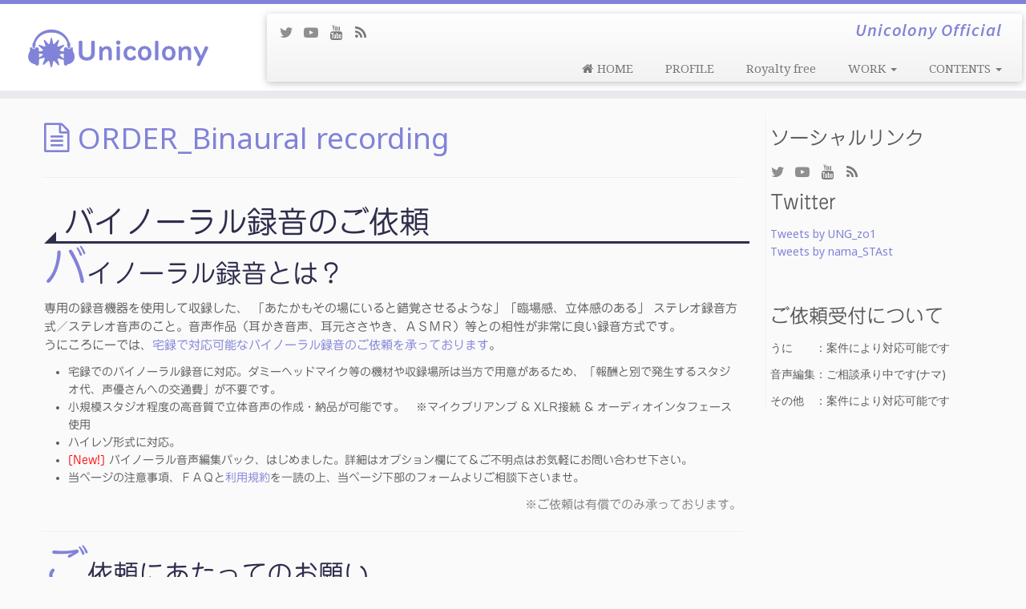

--- FILE ---
content_type: text/html; charset=UTF-8
request_url: https://unicolony.com/binaural-recording/
body_size: 27950
content:
<!DOCTYPE html>
<!--[if IE 7]>
<html class="ie ie7 no-js" dir="ltr" lang="ja" prefix="og: https://ogp.me/ns#">
<![endif]-->
<!--[if IE 8]>
<html class="ie ie8 no-js" dir="ltr" lang="ja" prefix="og: https://ogp.me/ns#">
<![endif]-->
<!--[if !(IE 7) | !(IE 8)  ]><!-->
<html class="no-js" dir="ltr" lang="ja" prefix="og: https://ogp.me/ns#">
<!--<![endif]-->
					<head>
				    <meta charset="UTF-8"/>
				    <meta http-equiv="X-UA-Compatible" content="IE=9; IE=8; IE=7; IE=EDGE"/>
            				    <meta name="viewport" content="width=device-width, initial-scale=1.0"/>
				    <link rel="profile" href="http://gmpg.org/xfn/11"/>
				    <link rel="pingback" href="https://unicolony.com/xmlrpc.php"/>

				   <!-- html5shiv for IE8 and less  -->
				    <!--[if lt IE 9]>
				      <script src="https://unicolony.com/wp-content/themes/customizr-pro/inc/assets/js/html5.js"></script>
				    <![endif]-->
				    <script>(function(html){html.className=html.className.replace(/\bno-js\b/,'js')})(document.documentElement);</script>
<link rel="stylesheet" id="tc-front-gfonts" href="//fonts.googleapis.com/css?family=Noto+Sans:regular%7CSource+Sans+Pro:600italic%7CSniglet:regular%7CABeeZee:regular%7CAmatica+SC:regular&subset=greek,hebrew">        <style id="dyn-style-fonts" type="text/css">
            /* Setting : body */ 
body {
font-family : 'Noto Sans'!important;
}

/* Setting : site_description */ 
.navbar-wrapper .navbar h2, h2.site-description {
font-family : 'Source Sans Pro'!important;
}

/* Setting : slider_title */ 
.carousel-caption h1 {
font-family : 'Sniglet'!important;
}

/* Setting : slider_button */ 
.carousel-caption .btn {
font-family : 'ABeeZee'!important;
}

/* Setting : fp_btn */ 
.widget-front .btn, .fpc-marketing .fpc-widget-front .fpc-btn {
font-family : Helvetica Neue, Helvetica, Arial, sans-serif!important;
}

/* Setting : single_post_title */ 
.single #content .entry-header .entry-title, .page #content .entry-header .entry-title {
font-family : 'Noto Sans'!important;
}

/* Setting : post_list_titles */ 
.blog .entry-header .entry-title > a, .blog .tc-grid .entry-title, .archive .entry-header .entry-title > a {
font-family : 'Noto Sans'!important;
}

/* Setting : archive_titles */ 
.blog #content > .entry-header h1, .blog #content > .entry-header h2, .archive #content .archive-header h1, .archive #content .archive-header h2 {
font-family : 'Noto Sans'!important;
}

/* Setting : footer_widget_title */ 
footer#footer .footer-widgets h3.widget-title {
font-family : 'Amatica SC'!important;
}

/* Setting : footer_credits */ 
footer#footer .colophon a, footer#footer .colophon p {
font-family : 'ABeeZee'!important;
}

        </style>
        <title>同人音声etc. バイノーラル録音のご依頼承ります ｜ 同人声優料金、注意事項、台本の書き方 バイノーラル録音とは？</title>

		<!-- All in One SEO 4.5.2.1 - aioseo.com -->
		<meta name="description" content="宅録バイノーラル録音のご依頼方法について（小石川うに／女性声優） バイノーラル録音の意味とは？ ｜同人音声／音声作品｜専用の録音機器を使用して収録した、 「あたかもその場にいると錯覚させるような」「臨場感、立体感のある」 ｜高音質、注意事項、依頼方法、セリフ、台本書き方、作り方、ご依頼のガイドラインなど"/>
		<meta name="robots" content="max-image-preview:large"/>
		<meta name="keywords" content="同人声優,小石川うに,バイノーラル,依頼,声優,同人音声,音声作品,女性,高音質,3dio,freespace,バイノーラル録音,宅録"/>
		<link rel="canonical" href="https://unicolony.com/binaural-recording/"/>
		<meta name="generator" content="All in One SEO (AIOSEO) 4.5.2.1"/>
		<meta property="og:locale" content="ja_JP"/>
		<meta property="og:site_name" content="Unicolony"/>
		<meta property="og:type" content="article"/>
		<meta property="og:title" content="同人音声etc. バイノーラル録音のご依頼承ります ｜ 同人声優料金、注意事項、台本の書き方 バイノーラル録音とは？"/>
		<meta property="og:description" content="宅録バイノーラル録音のご依頼方法について（小石川うに／女性声優） バイノーラル録音の意味とは？ ｜同人音声／音声作品｜専用の録音機器を使用して収録した、 「あたかもその場にいると錯覚させるような」「臨場感、立体感のある」 ｜高音質、注意事項、依頼方法、セリフ、台本書き方、作り方、ご依頼のガイドラインなど"/>
		<meta property="og:url" content="https://unicolony.com/binaural-recording/"/>
		<meta property="og:image" content="https://unicolony.com/wp-content/uploads/2019/11/hdh-e1574850554952.png"/>
		<meta property="og:image:secure_url" content="https://unicolony.com/wp-content/uploads/2019/11/hdh-e1574850554952.png"/>
		<meta property="og:image:width" content="1000"/>
		<meta property="og:image:height" content="347"/>
		<meta property="article:published_time" content="2017-01-20T15:35:17+00:00"/>
		<meta property="article:modified_time" content="2020-09-02T11:30:00+00:00"/>
		<meta name="twitter:card" content="summary"/>
		<meta name="twitter:site" content="@UNG_zo1"/>
		<meta name="twitter:title" content="同人音声etc. バイノーラル録音のご依頼承ります ｜ 同人声優料金、注意事項、台本の書き方 バイノーラル録音とは？"/>
		<meta name="twitter:description" content="宅録バイノーラル録音のご依頼方法について（小石川うに／女性声優） バイノーラル録音の意味とは？ ｜同人音声／音声作品｜専用の録音機器を使用して収録した、 「あたかもその場にいると錯覚させるような」「臨場感、立体感のある」 ｜高音質、注意事項、依頼方法、セリフ、台本書き方、作り方、ご依頼のガイドラインなど"/>
		<meta name="twitter:creator" content="@UNG_zo1"/>
		<meta name="twitter:image" content="https://unicolony.com/wp-content/uploads/2019/11/hdh-e1574850554952.png"/>
		<meta name="google" content="nositelinkssearchbox"/>
		<script type="application/ld+json" class="aioseo-schema">
			{"@context":"https:\/\/schema.org","@graph":[{"@type":"BreadcrumbList","@id":"https:\/\/unicolony.com\/binaural-recording\/#breadcrumblist","itemListElement":[{"@type":"ListItem","@id":"https:\/\/unicolony.com\/#listItem","position":1,"name":"\u5bb6","item":"https:\/\/unicolony.com\/","nextItem":"https:\/\/unicolony.com\/binaural-recording\/#listItem"},{"@type":"ListItem","@id":"https:\/\/unicolony.com\/binaural-recording\/#listItem","position":2,"name":"ORDER_Binaural recording","previousItem":"https:\/\/unicolony.com\/#listItem"}]},{"@type":"Person","@id":"https:\/\/unicolony.com\/#person","name":"Unicolony","image":{"@type":"ImageObject","@id":"https:\/\/unicolony.com\/binaural-recording\/#personImage","url":"https:\/\/secure.gravatar.com\/avatar\/b4f2d595eb201b9949ff818c21484edf?s=96&d=mm&r=g","width":96,"height":96,"caption":"Unicolony"}},{"@type":"WebPage","@id":"https:\/\/unicolony.com\/binaural-recording\/#webpage","url":"https:\/\/unicolony.com\/binaural-recording\/","name":"\u540c\u4eba\u97f3\u58f0etc. \u30d0\u30a4\u30ce\u30fc\u30e9\u30eb\u9332\u97f3\u306e\u3054\u4f9d\u983c\u627f\u308a\u307e\u3059 \uff5c \u540c\u4eba\u58f0\u512a\u6599\u91d1\u3001\u6ce8\u610f\u4e8b\u9805\u3001\u53f0\u672c\u306e\u66f8\u304d\u65b9 \u30d0\u30a4\u30ce\u30fc\u30e9\u30eb\u9332\u97f3\u3068\u306f\uff1f","description":"\u5b85\u9332\u30d0\u30a4\u30ce\u30fc\u30e9\u30eb\u9332\u97f3\u306e\u3054\u4f9d\u983c\u65b9\u6cd5\u306b\u3064\u3044\u3066\uff08\u5c0f\u77f3\u5ddd\u3046\u306b\uff0f\u5973\u6027\u58f0\u512a\uff09 \u30d0\u30a4\u30ce\u30fc\u30e9\u30eb\u9332\u97f3\u306e\u610f\u5473\u3068\u306f\uff1f \uff5c\u540c\u4eba\u97f3\u58f0\uff0f\u97f3\u58f0\u4f5c\u54c1\uff5c\u5c02\u7528\u306e\u9332\u97f3\u6a5f\u5668\u3092\u4f7f\u7528\u3057\u3066\u53ce\u9332\u3057\u305f\u3001 \u300c\u3042\u305f\u304b\u3082\u305d\u306e\u5834\u306b\u3044\u308b\u3068\u932f\u899a\u3055\u305b\u308b\u3088\u3046\u306a\u300d\u300c\u81e8\u5834\u611f\u3001\u7acb\u4f53\u611f\u306e\u3042\u308b\u300d \uff5c\u9ad8\u97f3\u8cea\u3001\u6ce8\u610f\u4e8b\u9805\u3001\u4f9d\u983c\u65b9\u6cd5\u3001\u30bb\u30ea\u30d5\u3001\u53f0\u672c\u66f8\u304d\u65b9\u3001\u4f5c\u308a\u65b9\u3001\u3054\u4f9d\u983c\u306e\u30ac\u30a4\u30c9\u30e9\u30a4\u30f3\u306a\u3069","inLanguage":"ja","isPartOf":{"@id":"https:\/\/unicolony.com\/#website"},"breadcrumb":{"@id":"https:\/\/unicolony.com\/binaural-recording\/#breadcrumblist"},"image":{"@type":"ImageObject","url":"https:\/\/unicolony.com\/wp-content\/uploads\/2019\/11\/hdh-e1574850554952.png","@id":"https:\/\/unicolony.com\/binaural-recording\/#mainImage","width":1000,"height":347},"primaryImageOfPage":{"@id":"https:\/\/unicolony.com\/binaural-recording\/#mainImage"},"datePublished":"2017-01-20T15:35:17+09:00","dateModified":"2020-09-02T11:30:00+09:00"},{"@type":"WebSite","@id":"https:\/\/unicolony.com\/#website","url":"https:\/\/unicolony.com\/","name":"Unicolony","description":"Unicolony Official","inLanguage":"ja","publisher":{"@id":"https:\/\/unicolony.com\/#person"}}]}
		</script>
		<!-- All in One SEO -->

<link rel='dns-prefetch' href='//webfonts.xserver.jp'/>
<link rel='dns-prefetch' href='//stats.wp.com'/>
<link rel='dns-prefetch' href='//fonts.googleapis.com'/>
<link rel='dns-prefetch' href='//v0.wordpress.com'/>
<link rel="alternate" type="application/rss+xml" title="Unicolony &raquo; フィード" href="https://unicolony.com/feed/"/>
<link rel="alternate" type="application/rss+xml" title="Unicolony &raquo; コメントフィード" href="https://unicolony.com/comments/feed/"/>
		<!-- This site uses the Google Analytics by MonsterInsights plugin v9.11.1 - Using Analytics tracking - https://www.monsterinsights.com/ -->
		<!-- Note: MonsterInsights is not currently configured on this site. The site owner needs to authenticate with Google Analytics in the MonsterInsights settings panel. -->
					<!-- No tracking code set -->
				<!-- / Google Analytics by MonsterInsights -->
		<script type="text/javascript">//<![CDATA[
window._wpemojiSettings={"baseUrl":"https:\/\/s.w.org\/images\/core\/emoji\/14.0.0\/72x72\/","ext":".png","svgUrl":"https:\/\/s.w.org\/images\/core\/emoji\/14.0.0\/svg\/","svgExt":".svg","source":{"concatemoji":"https:\/\/unicolony.com\/wp-includes\/js\/wp-emoji-release.min.js?ver=6.4.7"}};!function(i,n){var o,s,e;function c(e){try{var t={supportTests:e,timestamp:(new Date).valueOf()};sessionStorage.setItem(o,JSON.stringify(t))}catch(e){}}function p(e,t,n){e.clearRect(0,0,e.canvas.width,e.canvas.height),e.fillText(t,0,0);var t=new Uint32Array(e.getImageData(0,0,e.canvas.width,e.canvas.height).data),r=(e.clearRect(0,0,e.canvas.width,e.canvas.height),e.fillText(n,0,0),new Uint32Array(e.getImageData(0,0,e.canvas.width,e.canvas.height).data));return t.every(function(e,t){return e===r[t]})}function u(e,t,n){switch(t){case"flag":return n(e,"\ud83c\udff3\ufe0f\u200d\u26a7\ufe0f","\ud83c\udff3\ufe0f\u200b\u26a7\ufe0f")?!1:!n(e,"\ud83c\uddfa\ud83c\uddf3","\ud83c\uddfa\u200b\ud83c\uddf3")&&!n(e,"\ud83c\udff4\udb40\udc67\udb40\udc62\udb40\udc65\udb40\udc6e\udb40\udc67\udb40\udc7f","\ud83c\udff4\u200b\udb40\udc67\u200b\udb40\udc62\u200b\udb40\udc65\u200b\udb40\udc6e\u200b\udb40\udc67\u200b\udb40\udc7f");case"emoji":return!n(e,"\ud83e\udef1\ud83c\udffb\u200d\ud83e\udef2\ud83c\udfff","\ud83e\udef1\ud83c\udffb\u200b\ud83e\udef2\ud83c\udfff")}return!1}function f(e,t,n){var r="undefined"!=typeof WorkerGlobalScope&&self instanceof WorkerGlobalScope?new OffscreenCanvas(300,150):i.createElement("canvas"),a=r.getContext("2d",{willReadFrequently:!0}),o=(a.textBaseline="top",a.font="600 32px Arial",{});return e.forEach(function(e){o[e]=t(a,e,n)}),o}function t(e){var t=i.createElement("script");t.src=e,t.defer=!0,i.head.appendChild(t)}"undefined"!=typeof Promise&&(o="wpEmojiSettingsSupports",s=["flag","emoji"],n.supports={everything:!0,everythingExceptFlag:!0},e=new Promise(function(e){i.addEventListener("DOMContentLoaded",e,{once:!0})}),new Promise(function(t){var n=function(){try{var e=JSON.parse(sessionStorage.getItem(o));if("object"==typeof e&&"number"==typeof e.timestamp&&(new Date).valueOf()<e.timestamp+604800&&"object"==typeof e.supportTests)return e.supportTests}catch(e){}return null}();if(!n){if("undefined"!=typeof Worker&&"undefined"!=typeof OffscreenCanvas&&"undefined"!=typeof URL&&URL.createObjectURL&&"undefined"!=typeof Blob)try{var e="postMessage("+f.toString()+"("+[JSON.stringify(s),u.toString(),p.toString()].join(",")+"));",r=new Blob([e],{type:"text/javascript"}),a=new Worker(URL.createObjectURL(r),{name:"wpTestEmojiSupports"});return void(a.onmessage=function(e){c(n=e.data),a.terminate(),t(n)})}catch(e){}c(n=f(s,u,p))}t(n)}).then(function(e){for(var t in e)n.supports[t]=e[t],n.supports.everything=n.supports.everything&&n.supports[t],"flag"!==t&&(n.supports.everythingExceptFlag=n.supports.everythingExceptFlag&&n.supports[t]);n.supports.everythingExceptFlag=n.supports.everythingExceptFlag&&!n.supports.flag,n.DOMReady=!1,n.readyCallback=function(){n.DOMReady=!0}}).then(function(){return e}).then(function(){var e;n.supports.everything||(n.readyCallback(),(e=n.source||{}).concatemoji?t(e.concatemoji):e.wpemoji&&e.twemoji&&(t(e.twemoji),t(e.wpemoji)))}))}((window,document),window._wpemojiSettings);
//]]></script>
<link rel='stylesheet' id='font-customizer-style-css' href='https://unicolony.com/wp-content/themes/customizr-pro/addons/wfc/front/assets/css/font_customizer.min.css?ver=2.1.1' type='text/css' media='all'/>
<link rel='stylesheet' id='tc-gfonts-css' href='//fonts.googleapis.com/css?family=Oswald:700%7CDroid+Serif:400' type='text/css' media='all'/>
<style id='wp-emoji-styles-inline-css' type='text/css'>

	img.wp-smiley, img.emoji {
		display: inline !important;
		border: none !important;
		box-shadow: none !important;
		height: 1em !important;
		width: 1em !important;
		margin: 0 0.07em !important;
		vertical-align: -0.1em !important;
		background: none !important;
		padding: 0 !important;
	}
</style>
<link rel='stylesheet' id='wp-block-library-css' href='https://unicolony.com/wp-includes/css/dist/block-library/style.min.css?ver=6.4.7' type='text/css' media='all'/>
<style id='wp-block-library-inline-css' type='text/css'>
.has-text-align-justify{text-align:justify;}
</style>
<link rel='stylesheet' id='jetpack-videopress-video-block-view-css' href='https://unicolony.com/wp-content/plugins/jetpack/jetpack_vendor/automattic/jetpack-videopress/build/block-editor/blocks/video/view.css?minify=false&#038;ver=34ae973733627b74a14e' type='text/css' media='all'/>
<link rel='stylesheet' id='mediaelement-css' href='https://unicolony.com/wp-includes/js/mediaelement/mediaelementplayer-legacy.min.css?ver=4.2.17' type='text/css' media='all'/>
<link rel='stylesheet' id='wp-mediaelement-css' href='https://unicolony.com/wp-includes/js/mediaelement/wp-mediaelement.min.css?ver=6.4.7' type='text/css' media='all'/>
<style id='classic-theme-styles-inline-css' type='text/css'>
/*! This file is auto-generated */
.wp-block-button__link{color:#fff;background-color:#32373c;border-radius:9999px;box-shadow:none;text-decoration:none;padding:calc(.667em + 2px) calc(1.333em + 2px);font-size:1.125em}.wp-block-file__button{background:#32373c;color:#fff;text-decoration:none}
</style>
<style id='global-styles-inline-css' type='text/css'>
body{--wp--preset--color--black: #000000;--wp--preset--color--cyan-bluish-gray: #abb8c3;--wp--preset--color--white: #ffffff;--wp--preset--color--pale-pink: #f78da7;--wp--preset--color--vivid-red: #cf2e2e;--wp--preset--color--luminous-vivid-orange: #ff6900;--wp--preset--color--luminous-vivid-amber: #fcb900;--wp--preset--color--light-green-cyan: #7bdcb5;--wp--preset--color--vivid-green-cyan: #00d084;--wp--preset--color--pale-cyan-blue: #8ed1fc;--wp--preset--color--vivid-cyan-blue: #0693e3;--wp--preset--color--vivid-purple: #9b51e0;--wp--preset--gradient--vivid-cyan-blue-to-vivid-purple: linear-gradient(135deg,rgba(6,147,227,1) 0%,rgb(155,81,224) 100%);--wp--preset--gradient--light-green-cyan-to-vivid-green-cyan: linear-gradient(135deg,rgb(122,220,180) 0%,rgb(0,208,130) 100%);--wp--preset--gradient--luminous-vivid-amber-to-luminous-vivid-orange: linear-gradient(135deg,rgba(252,185,0,1) 0%,rgba(255,105,0,1) 100%);--wp--preset--gradient--luminous-vivid-orange-to-vivid-red: linear-gradient(135deg,rgba(255,105,0,1) 0%,rgb(207,46,46) 100%);--wp--preset--gradient--very-light-gray-to-cyan-bluish-gray: linear-gradient(135deg,rgb(238,238,238) 0%,rgb(169,184,195) 100%);--wp--preset--gradient--cool-to-warm-spectrum: linear-gradient(135deg,rgb(74,234,220) 0%,rgb(151,120,209) 20%,rgb(207,42,186) 40%,rgb(238,44,130) 60%,rgb(251,105,98) 80%,rgb(254,248,76) 100%);--wp--preset--gradient--blush-light-purple: linear-gradient(135deg,rgb(255,206,236) 0%,rgb(152,150,240) 100%);--wp--preset--gradient--blush-bordeaux: linear-gradient(135deg,rgb(254,205,165) 0%,rgb(254,45,45) 50%,rgb(107,0,62) 100%);--wp--preset--gradient--luminous-dusk: linear-gradient(135deg,rgb(255,203,112) 0%,rgb(199,81,192) 50%,rgb(65,88,208) 100%);--wp--preset--gradient--pale-ocean: linear-gradient(135deg,rgb(255,245,203) 0%,rgb(182,227,212) 50%,rgb(51,167,181) 100%);--wp--preset--gradient--electric-grass: linear-gradient(135deg,rgb(202,248,128) 0%,rgb(113,206,126) 100%);--wp--preset--gradient--midnight: linear-gradient(135deg,rgb(2,3,129) 0%,rgb(40,116,252) 100%);--wp--preset--font-size--small: 13px;--wp--preset--font-size--medium: 20px;--wp--preset--font-size--large: 36px;--wp--preset--font-size--x-large: 42px;--wp--preset--spacing--20: 0.44rem;--wp--preset--spacing--30: 0.67rem;--wp--preset--spacing--40: 1rem;--wp--preset--spacing--50: 1.5rem;--wp--preset--spacing--60: 2.25rem;--wp--preset--spacing--70: 3.38rem;--wp--preset--spacing--80: 5.06rem;--wp--preset--shadow--natural: 6px 6px 9px rgba(0, 0, 0, 0.2);--wp--preset--shadow--deep: 12px 12px 50px rgba(0, 0, 0, 0.4);--wp--preset--shadow--sharp: 6px 6px 0px rgba(0, 0, 0, 0.2);--wp--preset--shadow--outlined: 6px 6px 0px -3px rgba(255, 255, 255, 1), 6px 6px rgba(0, 0, 0, 1);--wp--preset--shadow--crisp: 6px 6px 0px rgba(0, 0, 0, 1);}:where(.is-layout-flex){gap: 0.5em;}:where(.is-layout-grid){gap: 0.5em;}body .is-layout-flow > .alignleft{float: left;margin-inline-start: 0;margin-inline-end: 2em;}body .is-layout-flow > .alignright{float: right;margin-inline-start: 2em;margin-inline-end: 0;}body .is-layout-flow > .aligncenter{margin-left: auto !important;margin-right: auto !important;}body .is-layout-constrained > .alignleft{float: left;margin-inline-start: 0;margin-inline-end: 2em;}body .is-layout-constrained > .alignright{float: right;margin-inline-start: 2em;margin-inline-end: 0;}body .is-layout-constrained > .aligncenter{margin-left: auto !important;margin-right: auto !important;}body .is-layout-constrained > :where(:not(.alignleft):not(.alignright):not(.alignfull)){max-width: var(--wp--style--global--content-size);margin-left: auto !important;margin-right: auto !important;}body .is-layout-constrained > .alignwide{max-width: var(--wp--style--global--wide-size);}body .is-layout-flex{display: flex;}body .is-layout-flex{flex-wrap: wrap;align-items: center;}body .is-layout-flex > *{margin: 0;}body .is-layout-grid{display: grid;}body .is-layout-grid > *{margin: 0;}:where(.wp-block-columns.is-layout-flex){gap: 2em;}:where(.wp-block-columns.is-layout-grid){gap: 2em;}:where(.wp-block-post-template.is-layout-flex){gap: 1.25em;}:where(.wp-block-post-template.is-layout-grid){gap: 1.25em;}.has-black-color{color: var(--wp--preset--color--black) !important;}.has-cyan-bluish-gray-color{color: var(--wp--preset--color--cyan-bluish-gray) !important;}.has-white-color{color: var(--wp--preset--color--white) !important;}.has-pale-pink-color{color: var(--wp--preset--color--pale-pink) !important;}.has-vivid-red-color{color: var(--wp--preset--color--vivid-red) !important;}.has-luminous-vivid-orange-color{color: var(--wp--preset--color--luminous-vivid-orange) !important;}.has-luminous-vivid-amber-color{color: var(--wp--preset--color--luminous-vivid-amber) !important;}.has-light-green-cyan-color{color: var(--wp--preset--color--light-green-cyan) !important;}.has-vivid-green-cyan-color{color: var(--wp--preset--color--vivid-green-cyan) !important;}.has-pale-cyan-blue-color{color: var(--wp--preset--color--pale-cyan-blue) !important;}.has-vivid-cyan-blue-color{color: var(--wp--preset--color--vivid-cyan-blue) !important;}.has-vivid-purple-color{color: var(--wp--preset--color--vivid-purple) !important;}.has-black-background-color{background-color: var(--wp--preset--color--black) !important;}.has-cyan-bluish-gray-background-color{background-color: var(--wp--preset--color--cyan-bluish-gray) !important;}.has-white-background-color{background-color: var(--wp--preset--color--white) !important;}.has-pale-pink-background-color{background-color: var(--wp--preset--color--pale-pink) !important;}.has-vivid-red-background-color{background-color: var(--wp--preset--color--vivid-red) !important;}.has-luminous-vivid-orange-background-color{background-color: var(--wp--preset--color--luminous-vivid-orange) !important;}.has-luminous-vivid-amber-background-color{background-color: var(--wp--preset--color--luminous-vivid-amber) !important;}.has-light-green-cyan-background-color{background-color: var(--wp--preset--color--light-green-cyan) !important;}.has-vivid-green-cyan-background-color{background-color: var(--wp--preset--color--vivid-green-cyan) !important;}.has-pale-cyan-blue-background-color{background-color: var(--wp--preset--color--pale-cyan-blue) !important;}.has-vivid-cyan-blue-background-color{background-color: var(--wp--preset--color--vivid-cyan-blue) !important;}.has-vivid-purple-background-color{background-color: var(--wp--preset--color--vivid-purple) !important;}.has-black-border-color{border-color: var(--wp--preset--color--black) !important;}.has-cyan-bluish-gray-border-color{border-color: var(--wp--preset--color--cyan-bluish-gray) !important;}.has-white-border-color{border-color: var(--wp--preset--color--white) !important;}.has-pale-pink-border-color{border-color: var(--wp--preset--color--pale-pink) !important;}.has-vivid-red-border-color{border-color: var(--wp--preset--color--vivid-red) !important;}.has-luminous-vivid-orange-border-color{border-color: var(--wp--preset--color--luminous-vivid-orange) !important;}.has-luminous-vivid-amber-border-color{border-color: var(--wp--preset--color--luminous-vivid-amber) !important;}.has-light-green-cyan-border-color{border-color: var(--wp--preset--color--light-green-cyan) !important;}.has-vivid-green-cyan-border-color{border-color: var(--wp--preset--color--vivid-green-cyan) !important;}.has-pale-cyan-blue-border-color{border-color: var(--wp--preset--color--pale-cyan-blue) !important;}.has-vivid-cyan-blue-border-color{border-color: var(--wp--preset--color--vivid-cyan-blue) !important;}.has-vivid-purple-border-color{border-color: var(--wp--preset--color--vivid-purple) !important;}.has-vivid-cyan-blue-to-vivid-purple-gradient-background{background: var(--wp--preset--gradient--vivid-cyan-blue-to-vivid-purple) !important;}.has-light-green-cyan-to-vivid-green-cyan-gradient-background{background: var(--wp--preset--gradient--light-green-cyan-to-vivid-green-cyan) !important;}.has-luminous-vivid-amber-to-luminous-vivid-orange-gradient-background{background: var(--wp--preset--gradient--luminous-vivid-amber-to-luminous-vivid-orange) !important;}.has-luminous-vivid-orange-to-vivid-red-gradient-background{background: var(--wp--preset--gradient--luminous-vivid-orange-to-vivid-red) !important;}.has-very-light-gray-to-cyan-bluish-gray-gradient-background{background: var(--wp--preset--gradient--very-light-gray-to-cyan-bluish-gray) !important;}.has-cool-to-warm-spectrum-gradient-background{background: var(--wp--preset--gradient--cool-to-warm-spectrum) !important;}.has-blush-light-purple-gradient-background{background: var(--wp--preset--gradient--blush-light-purple) !important;}.has-blush-bordeaux-gradient-background{background: var(--wp--preset--gradient--blush-bordeaux) !important;}.has-luminous-dusk-gradient-background{background: var(--wp--preset--gradient--luminous-dusk) !important;}.has-pale-ocean-gradient-background{background: var(--wp--preset--gradient--pale-ocean) !important;}.has-electric-grass-gradient-background{background: var(--wp--preset--gradient--electric-grass) !important;}.has-midnight-gradient-background{background: var(--wp--preset--gradient--midnight) !important;}.has-small-font-size{font-size: var(--wp--preset--font-size--small) !important;}.has-medium-font-size{font-size: var(--wp--preset--font-size--medium) !important;}.has-large-font-size{font-size: var(--wp--preset--font-size--large) !important;}.has-x-large-font-size{font-size: var(--wp--preset--font-size--x-large) !important;}
.wp-block-navigation a:where(:not(.wp-element-button)){color: inherit;}
:where(.wp-block-post-template.is-layout-flex){gap: 1.25em;}:where(.wp-block-post-template.is-layout-grid){gap: 1.25em;}
:where(.wp-block-columns.is-layout-flex){gap: 2em;}:where(.wp-block-columns.is-layout-grid){gap: 2em;}
.wp-block-pullquote{font-size: 1.5em;line-height: 1.6;}
</style>
<link rel='stylesheet' id='font-awesome-four-css' href='https://unicolony.com/wp-content/plugins/font-awesome-4-menus/css/font-awesome.min.css?ver=4.7.0' type='text/css' media='all'/>
<link rel='stylesheet' id='foobox-free-min-css' href='https://unicolony.com/wp-content/plugins/foobox-image-lightbox/free/css/foobox.free.min.css?ver=2.7.27' type='text/css' media='all'/>
<link rel='stylesheet' id='pz-linkcard-css' href='//unicolony.com/wp-content/uploads/pz-linkcard/style.css?ver=2.4.8.1.126' type='text/css' media='all'/>
<link rel='stylesheet' id='toc-screen-css' href='https://unicolony.com/wp-content/plugins/table-of-contents-plus/screen.min.css?ver=2309' type='text/css' media='all'/>
<link rel='stylesheet' id='tinymce-smiley-button-css' href='https://unicolony.com/wp-content/plugins/tinymce-smiley-button/plugin.css?ver=6.4.7' type='text/css' media='all'/>
<link rel='stylesheet' id='wp-v-icons-css-css' href='https://unicolony.com/wp-content/plugins/wp-visual-icon-fonts/css/wpvi-fa4.css?ver=6.4.7' type='text/css' media='all'/>
<link rel='stylesheet' id='customizr-fa-css' href='https://unicolony.com/wp-content/themes/customizr-pro/assets/shared/fonts/fa/css/font-awesome.min.css?ver=2.0.17' type='text/css' media='all'/>
<link rel='stylesheet' id='customizr-common-css' href='https://unicolony.com/wp-content/themes/customizr-pro/inc/assets/css/tc_common.min.css?ver=2.0.17' type='text/css' media='all'/>
<link rel='stylesheet' id='customizr-skin-css' href='https://unicolony.com/wp-content/themes/customizr-pro/inc/assets/css/purple2.min.css?ver=2.0.17' type='text/css' media='all'/>
<style id='customizr-skin-inline-css' type='text/css'>

                  .site-title,.site-description,h1,h2,h3,.tc-dropcap {
                    font-family : 'Oswald';
                    font-weight : 700;
                  }

                  body,.navbar .nav>li>a {
                    font-family : 'Droid Serif';
                    font-weight : 400;
                  }

          .tc-dropcap {
            color: #8183D8;
            float: left;
            font-size: 75px;
            line-height: 75px;
            padding-right: 8px;
            padding-left: 3px;
          }

          .skin-shadow .tc-dropcap {
            color: #8183D8;
            text-shadow: #474ac6 -1px 0, #474ac6 0 -1px, #474ac6 0 1px, #474ac6 -1px -2px;
          }

          .simple-black .tc-dropcap {
            color: #444;
          }
table { border-collapse: separate; }
                           body table { border-collapse: collapse; }
                          
.social-links .social-icon:before { content: none } 
.sticky-enabled .tc-shrink-on .site-logo img {
    					height:30px!important;width:auto!important
    				}

    				.sticky-enabled .tc-shrink-on .brand .site-title {
    					font-size:0.6em;opacity:0.8;line-height:1.2em
    				}

        .comments-link .custom-bubble-one {
          position: relative;
          bottom: 28px;
          right: 10px;
          padding: 4px;
          margin: 1em 0 3em;
          background: none;
          -webkit-border-radius: 10px;
          -moz-border-radius: 10px;
          border-radius: 10px;
          font-size: 10px;
        }
        .comments-link .custom-bubble-one:before {
          content: '';
          position: absolute;
          bottom: -14px;
          left: 10px;
          border-width: 14px 8px 0;
          border-style: solid;
          display: block;
          width: 0;
        }
        .comments-link .custom-bubble-one:after {
          content: '';
          position: absolute;
          bottom: -11px;
          left: 11px;
          border-width: 13px 7px 0;
          border-style: solid;
          border-color: #FAFAFA rgba(0, 0, 0, 0);
          display: block;
          width: 0;
        }


      .carousel .czr-item {
        line-height: 400px;
        min-height:400px;
        max-height:400px;
      }
      .tc-slider-loader-wrapper {
        line-height: 400px;
        height:400px;
      }
      .carousel .tc-slider-controls {
        line-height: 400px;
        max-height:400px;
      }

        @media (max-width: 1200px) {
          .carousel .czr-item {
            line-height: 308px;
            max-height:308px;
            min-height:308px;
          }
          .czr-item .carousel-caption {
            max-height: 268px;
            overflow: hidden;
          }
          .carousel .tc-slider-loader-wrapper {
            line-height: 308px;
            height:308px;
          }
        }

        @media (max-width: 979px) {
          .carousel .czr-item {
            line-height: 247.2px;
            max-height:247.2px;
            min-height:247.2px;
          }
          .czr-item .carousel-caption {
            max-height: 207.2px;
            overflow: hidden;
          }
          .carousel .tc-slider-loader-wrapper {
            line-height: 247.2px;
            height:247.2px;
          }
        }

        @media (max-width: 480px) {
          .carousel .czr-item {
            line-height: 152px;
            max-height:152px;
            min-height:152px;
          }
          .czr-item .carousel-caption {
            max-height: 112px;
            overflow: hidden;
          }
          .carousel .tc-slider-loader-wrapper {
            line-height: 152px;
            height:152px;
          }
        }

        @media (max-width: 320px) {
          .carousel .czr-item {
            line-height: 112px;
            max-height:112px;
            min-height:112px;
          }
          .czr-item .carousel-caption {
            max-height: 72px;
            overflow: hidden;
          }
          .carousel .tc-slider-loader-wrapper {
            line-height: 112px;
            height:112px;
          }
        }

#tc-push-footer { display: none; visibility: hidden; }
         .tc-sticky-footer #tc-push-footer.sticky-footer-enabled { display: block; }
        

</style>
<link rel='stylesheet' id='customizr-style-css' href='https://unicolony.com/wp-content/themes/customizr-pro/style.css?ver=2.0.17' type='text/css' media='all'/>
<link rel='stylesheet' id='fancyboxcss-css' href='https://unicolony.com/wp-content/themes/customizr-pro/assets/front/js/libs/fancybox/jquery.fancybox-1.3.4.min.css?ver=6.4.7' type='text/css' media='all'/>
<link rel='stylesheet' id='tablepress-default-css' href='https://unicolony.com/wp-content/tablepress-combined.min.css?ver=38' type='text/css' media='all'/>
<link rel='stylesheet' id='dashicons-css' href='https://unicolony.com/wp-includes/css/dashicons.min.css?ver=6.4.7' type='text/css' media='all'/>
<link rel='stylesheet' id='my-calendar-reset-css' href='https://unicolony.com/wp-content/plugins/my-calendar/css/reset.css?ver=3.4.23' type='text/css' media='all'/>
<link rel='stylesheet' id='my-calendar-style-css' href='https://unicolony.com/wp-content/plugins/my-calendar/styles/twentyeighteen.css?ver=3.4.23-twentyeighteen-css' type='text/css' media='all'/>
<style id='my-calendar-style-inline-css' type='text/css'>

/* Styles by My Calendar - Joseph C Dolson https://www.joedolson.com/ */

.mc-main .mc_general .event-title, .mc-main .mc_general .event-title a { background: #ffffcc !important; color: #000000 !important; }
.mc-main .mc_general .event-title a:hover, .mc-main .mc_general .event-title a:focus { background: #ffffff !important;}
.mc-main .mc_youtube-live .event-title, .mc-main .mc_youtube-live .event-title a { background: #8183d8 !important; color: #000000 !important; }
.mc-main .mc_youtube-live .event-title a:hover, .mc-main .mc_youtube-live .event-title a:focus { background: #b4b6ff !important;}
.mc-main .mc_3 .event-title, .mc-main .mc_3 .event-title a { background: #8183d8 !important; color: #000000 !important; }
.mc-main .mc_3 .event-title a:hover, .mc-main .mc_3 .event-title a:focus { background: #b4b6ff !important;}
.mc-main {--primary-dark: #8183D8; --primary-light: #fff; --secondary-light: #fff; --secondary-dark: #40416c; --highlight-dark: #555; --highlight-light: #fff; --category-mc_general: #ffffcc; --category-mc_youtube-live: #8183d8; --category-mc_3: #8183d8; }
</style>
<link rel='stylesheet' id='jetpack_css-css' href='https://unicolony.com/wp-content/plugins/jetpack/css/jetpack.css?ver=12.5.1' type='text/css' media='all'/>
<script type="text/javascript" src="https://unicolony.com/wp-includes/js/jquery/jquery.min.js?ver=3.7.1" id="jquery-core-js"></script>
<script type="text/javascript" src="https://unicolony.com/wp-includes/js/jquery/jquery-migrate.min.js?ver=3.4.1" id="jquery-migrate-js"></script>
<script type="text/javascript" src="//webfonts.xserver.jp/js/xserverv3.js?fadein=0&amp;ver=2.0.5" id="typesquare_std-js"></script>
<script type="text/javascript" src="https://unicolony.com/wp-content/themes/customizr-pro/assets/front/js/libs/modernizr.min.js?ver=2.0.17" id="modernizr-js"></script>
<script type="text/javascript" src="https://unicolony.com/wp-content/themes/customizr-pro/assets/front/js/libs/fancybox/jquery.fancybox-1.3.4.min.js?ver=2.0.17" id="tc-fancybox-js"></script>
<script type="text/javascript" id="tc-scripts-js-extra">//<![CDATA[
var TCParams={"_disabled":[],"FancyBoxState":"1","FancyBoxAutoscale":"","SliderName":"","SliderDelay":"","SliderHover":"1","centerSliderImg":"1","SmoothScroll":{"Enabled":true,"Options":{"touchpadSupport":false}},"anchorSmoothScroll":"easeOutExpo","anchorSmoothScrollExclude":{"simple":["[class*=edd]",".tc-carousel-control",".carousel-control","[data-toggle=\"modal\"]","[data-toggle=\"dropdown\"]","[data-toggle=\"tooltip\"]","[data-toggle=\"popover\"]","[data-toggle=\"collapse\"]","[data-toggle=\"tab\"]","[class*=upme]","[class*=um-]"],"deep":{"classes":[],"ids":[]}},"ReorderBlocks":"1","centerAllImg":"1","HasComments":"","LeftSidebarClass":".span3.left.tc-sidebar","RightSidebarClass":".span3.right.tc-sidebar","LoadModernizr":"1","stickyCustomOffset":{"_initial":0,"_scrolling":0,"options":{"_static":true,"_element":""}},"stickyHeader":"","dropdowntoViewport":"","timerOnScrollAllBrowsers":"1","extLinksStyle":"","extLinksTargetExt":"1","extLinksSkipSelectors":{"classes":["btn","button"],"ids":[]},"dropcapEnabled":"1","dropcapWhere":{"post":"","page":""},"dropcapMinWords":"50","dropcapSkipSelectors":{"tags":["IMG","IFRAME","H1","H2","H3","H4","H5","H6","BLOCKQUOTE","UL","OL"],"classes":["btn","tc-placeholder-wrap"],"id":[]},"imgSmartLoadEnabled":"","imgSmartLoadOpts":{"parentSelectors":[".article-container",".__before_main_wrapper",".widget-front"],"opts":{"excludeImg":[".tc-holder-img"]}},"imgSmartLoadsForSliders":"","goldenRatio":"1.618","gridGoldenRatioLimit":"350","isSecondMenuEnabled":"","secondMenuRespSet":"in-sn-before","isParallaxOn":"","parallaxRatio":"0.55","pluginCompats":[],"frontHelpNoticesOn":"","frontHelpNoticeParams":[],"adminAjaxUrl":"https:\/\/unicolony.com\/wp-admin\/admin-ajax.php","ajaxUrl":"https:\/\/unicolony.com\/?czrajax=1","frontNonce":{"id":"CZRFrontNonce","handle":"943426a7c3"},"isDevMode":"","isModernStyle":"","i18n":{"Permanently dismiss":"Permanently dismiss"},"frontNotifications":{"styleSwitcher":{"enabled":false,"content":"","dismissAction":"dismiss_style_switcher_note_front","ajaxUrl":"https:\/\/unicolony.com\/wp-admin\/admin-ajax.php"}}};
//]]></script>
<script type="text/javascript" src="https://unicolony.com/wp-content/themes/customizr-pro/inc/assets/js/tc-scripts.min.js?ver=2.0.17" id="tc-scripts-js"></script>
<script type="text/javascript" id="foobox-free-min-js-before">//<![CDATA[
var FOOBOX=window.FOOBOX={ready:true,disableOthers:false,o:{wordpress:{enabled:true},countMessage:'image %index of %total',captions:{dataTitle:["captionTitle","title"],dataDesc:["captionDesc","description"]},excludes:'.fbx-link,.nofoobox,.nolightbox,a[href*="pinterest.com/pin/create/button/"]',affiliate:{enabled:false}},selectors:[".foogallery-container.foogallery-lightbox-foobox",".foogallery-container.foogallery-lightbox-foobox-free",".gallery",".wp-block-gallery",".wp-caption",".wp-block-image","a:has(img[class*=wp-image-])",".foobox"],pre:function($){},post:function($){},custom:function($){}};
//]]></script>
<script type="text/javascript" src="https://unicolony.com/wp-content/plugins/foobox-image-lightbox/free/js/foobox.free.min.js?ver=2.7.27" id="foobox-free-min-js"></script>
<link rel="https://api.w.org/" href="https://unicolony.com/wp-json/"/><link rel="alternate" type="application/json" href="https://unicolony.com/wp-json/wp/v2/pages/1528"/><link rel="EditURI" type="application/rsd+xml" title="RSD" href="https://unicolony.com/xmlrpc.php?rsd"/>
<meta name="generator" content="WordPress 6.4.7"/>
<link rel='shortlink' href='https://unicolony.com/?p=1528'/>
<link rel="alternate" type="application/json+oembed" href="https://unicolony.com/wp-json/oembed/1.0/embed?url=https%3A%2F%2Funicolony.com%2Fbinaural-recording%2F"/>
<link rel="alternate" type="text/xml+oembed" href="https://unicolony.com/wp-json/oembed/1.0/embed?url=https%3A%2F%2Funicolony.com%2Fbinaural-recording%2F&#038;format=xml"/>
<style type='text/css'>
h1,h2,h3,.entry-title{ font-family: "じゅん 201";}h4,h5,h6{ font-family: "じゅん 201";}.hentry{ font-family: "じゅん 201";}strong,b{ font-family: "じゅん 501";}</style>
	<style>img#wpstats{display:none}</style>
		<link rel="icon" href="https://unicolony.com/wp-content/uploads/2019/11/cropped-d92f7a1a4e9c43ac9a11479704bdac03-32x32.png" sizes="32x32"/>
<link rel="icon" href="https://unicolony.com/wp-content/uploads/2019/11/cropped-d92f7a1a4e9c43ac9a11479704bdac03-192x192.png" sizes="192x192"/>
<link rel="apple-touch-icon" href="https://unicolony.com/wp-content/uploads/2019/11/cropped-d92f7a1a4e9c43ac9a11479704bdac03-180x180.png"/>
<meta name="msapplication-TileImage" content="https://unicolony.com/wp-content/uploads/2019/11/cropped-d92f7a1a4e9c43ac9a11479704bdac03-270x270.png"/>
		<style type="text/css" id="wp-custom-css">
			.entry-content h1 {
position: relative;
padding-left: 25px;
color: #2E2E4D;
}
.entry-content h1:after{
position: absolute;
content: '';
bottom: -3px;
left: 10px;
width: 100%;
border-bottom: solid 3px #2E2E4D;
}
.entry-content h1:before {
position: absolute;
content: '';
bottom: -3px;
left: 0;
width: 0;
height: 0;
border: none;
border-left: solid 15px transparent;
border-bottom: solid 15px #2E2E4D;
}


.entry-content h2:first-letter {
  font-size: 1.7em;
  color: #8183D8;
  margin-top: 2em !important;
}

h2 {
line-height: 1.3em;
color: #2E2E4D;
}

.entry-content h3 {
padding: 0.25em 0.5em;
background: transparent;
border-left: solid 5px #2E2E4D;
color: #2E2E4D;
}


.entry-content h5{
font-size: 28px !important;
font-weight: normal !important;
font-family: 'Noto Sans JP', sans-serif !important;
position: relative;
line-height: 140%!important;
padding-left: 25px;
margin-top: 10px;
margin-bottom: 20px;
}
.entry-content h5:before {
position: absolute;
content: '';
bottom: -3px;
left: 0;
width: 0;
height: 0;
border: none;
border-left: solid 15px transparent;
border-bottom: solid 15px rgb(129, 131, 216);
}
.entry-content h5:after {
position: absolute;
content: '';
bottom: -3px;
left: 10px;
width: 100%;
border-bottom: solid 3px rgb(129, 131, 216);
}


.entry-content h6 {
font-weight: normal !important;
line-height: 140%!important;
font-family: 'Noto Sans JP', sans-serif !important;
padding: 0.75em 0.75em 0.5em;/*上下 左右の余白*/
color: #494949 !important;/*文字色*/
background: transparent !important;/*背景透明に*/
border-left: solid 5px #8183D8;/*左線*/
font-size: 18px !important;
}



.post h5{
font-size: 28px !important;
font-weight: normal !important;
font-family: 'Noto Sans JP', sans-serif !important;
position: relative;
line-height: 140%!important;
padding-left: 25px;
}
.post h5:before {
position: absolute;
content: '';
bottom: -3px;
left: 0;
width: 0;
height: 0;
border: none;
border-left: solid 15px transparent;
border-bottom: solid 15px rgb(129, 131, 216);
}
.post h5:after {
position: absolute;
content: '';
bottom: -3px;
left: 10px;
width: 100%;
border-bottom: solid 3px rgb(129, 131, 216);
}


.post h6 {
font-weight: normal !important;
line-height: 140%!important;
font-family: 'Noto Sans JP', sans-serif !important;
padding: 0.75em 0.75em 0.5em;/*上下 左右の余白*/
color: #494949 !important;/*文字色*/
background: transparent !important;/*背景透明に*/
border-left: solid 5px #8183D8;/*左線*/
font-size: 18px !important;
}



.wpt-latest-tweets .wpt-header .wpt-twitter-avatar {
width: 35px;
height: 35px;
}
.wpt-latest-tweets ul {
font-size: 11px
}

footer#footer {
background-color:#2E2E4D;
}

a:hover {
color:#EEBBCE !important;
}		</style>
		        <style id="dyn-style-others" type="text/css">
            /* Setting : body */ 
body {
font-weight : 400;
font-style : normal;
color : #5A5A5A;
}

/* Setting : site_title */ 
.tc-header .brand .site-title {
font-size : 2.63rem;
}

/* Setting : site_description */ 
.navbar-wrapper .navbar h2, h2.site-description {
font-size : 1.38rem!important;
letter-spacing : 0.06rem!important;
font-weight : 600!important;
font-style : italic!important;
color : #8183d8!important;
}

/* Setting : menu_items */ 
.tc-header .navbar .nav > li > a, .tc-header .dropdown-menu > li > a, .tc-sn .nav > li > a, .tc-sn .dropdown-menu > li > a {
font-size : 0.94rem;
text-decoration : none;
text-transform : none;
}

/* Setting : slider_title */ 
.carousel-caption h1 {
font-weight : 400!important;
font-style : normal!important;
color : #fff!important;
}

/* Setting : slider_text */ 
.carousel-caption .lead {
color : #fff;
}

/* Setting : slider_button */ 
.carousel-caption .btn {
font-weight : 400;
font-style : normal;
}

/* Setting : fp_title */ 
.widget-front h2, .fpc-marketing .fpc-widget-front h2.fp-title {
color : #8183d8!important;
}

/* Setting : fp_btn */ 
.widget-front .btn, .fpc-marketing .fpc-widget-front .fpc-btn {
font-weight : 400;
font-style : normal;
}

/* Setting : single_post_title */ 
.single #content .entry-header .entry-title, .page #content .entry-header .entry-title {
font-weight : 400;
font-style : normal;
font-size : 2.31rem;
color : #8183d8;
line-height : 2.31rem;
text-align : left;
}

/* Setting : post_list_titles */ 
.blog .entry-header .entry-title > a, .blog .tc-grid .entry-title, .archive .entry-header .entry-title > a {
font-weight : 400;
font-style : normal;
font-size : 2.13rem;
line-height : 2.31rem;
}

/* Setting : post_list_titles */ 
.blog .entry-header .entry-title > a:hover, .blog .tc-grid .entry-title:hover, .archive .entry-header .entry-title > a:hover {
color : #b9a8ca;
}

/* Setting : archive_titles */ 
.blog #content > .entry-header h1, .blog #content > .entry-header h2, .archive #content .archive-header h1, .archive #content .archive-header h2 {
font-size : 2.38rem;
font-weight : 400;
font-style : normal;
}

/* Setting : post_content */ 
.entry-content p, .entry-summary p {
font-size : 0.94rem;
line-height : 1.44rem;
}

/* Setting : footer_widget_title */ 
footer#footer .footer-widgets h3.widget-title {
font-weight : 400!important;
font-style : normal!important;
color : #ffffff!important;
font-size : 1.38rem!important;
line-height : 2.19rem!important;
text-decoration : none!important;
text-align : center!important;
text-transform : none!important;
letter-spacing : 0.13rem!important;
}

/* Setting : footer_credits */ 
footer#footer .colophon a, footer#footer .colophon p {
font-weight : 400!important;
font-style : normal!important;
font-size : 0.88rem!important;
line-height : 2.13rem!important;
text-align : center!important;
text-decoration : none!important;
text-transform : none!important;
color : #5A5A5A!important;
}

        </style>
        				</head>
				
	<body class="page-template-default page page-id-1528 tc-fade-hover-links skin-shadow tc-r-sidebar tc-center-images skin-purple2 tc-no-sticky-header sticky-disabled tc-regular-menu tc-sticky-footer" itemscope itemtype="http://schema.org/WebPage">


    
    <div id="tc-page-wrap" class="">

  		
  	   	<header class="tc-header clearfix row-fluid tc-tagline-on tc-title-logo-on  tc-shrink-on tc-menu-on logo-left tc-second-menu-in-sn-before-when-mobile" role="banner">
  			
        <div class="brand span3 pull-left">
        <a class="site-logo" href="https://unicolony.com/" title="Unicolony | Unicolony Official"><img src="https://unicolony.com/wp-content/uploads/2019/11/hdh-e1574850554952.png" alt="Back Home" width="1000" height="347" style="max-width:250px;max-height:100px" class=" attachment-5639"/></a>        </div> <!-- brand span3 -->

        <div class="container outside"><h2 class="site-description">Unicolony Official</h2></div>      	<div class="navbar-wrapper clearfix span9 tc-submenu-fade tc-submenu-move tc-open-on-hover pull-menu-right">
        	<div class="navbar resp">
          		<div class="navbar-inner" role="navigation">
            		<div class="row-fluid">
              		<div class="social-block span5"><div class="social-links"><a rel="nofollow" class="social-icon icon-twitter" title="Twitter" aria-label="Twitter" href="https://twitter.com/UNG_zo1" target="_blank" style="color:#757575;font-size:18px"><i class="fa fa-twitter"></i></a><a rel="nofollow" class="social-icon icon-youtube-play" title="YouTube：メインチャンネル" aria-label="YouTube：メインチャンネル" href="https://www.youtube.com/channel/UCjx02sgBOnxmxBCoDBN2n6Q" target="_blank" style="color:#757575;font-size:18px"><i class="fa fa-youtube-play"></i></a><a rel="nofollow" class="social-icon icon-youtube" title="YouTube：ＵＮＧの遊び場" aria-label="YouTube：ＵＮＧの遊び場" href="https://www.youtube.com/channel/UC4CrTtxcgz1MZZ2ozPRPzig" target="_blank" style="font-size:18px"><i class="fa fa-youtube"></i></a><a rel="nofollow" class="social-icon icon-feed" title="FAN CLUB BLOG" aria-label="FAN CLUB BLOG" href="https://ci-en.net/creator/5178" target="_blank" style="font-size:18px"><i class="fa fa-rss"></i></a></div></div><h2 class="span7 inside site-description">Unicolony Official</h2><div class="nav-collapse collapse tc-hover-menu-wrapper"><div class="menu-site-menu-container"><ul id="menu-site-menu-2" class="nav tc-hover-menu"><li class="menu-item menu-item-type-post_type menu-item-object-page menu-item-home menu-item-974"><a title="トップページ" href="https://unicolony.com/"><i class="fa fa-home"></i><span class="fontawesome-text"> HOME</span></a></li>
<li class="menu-item menu-item-type-post_type menu-item-object-page menu-item-975"><a title="プロフィール" href="https://unicolony.com/profile/">PROFILE</a></li>
<li class="menu-item menu-item-type-post_type menu-item-object-page menu-item-8200"><a href="https://unicolony.com/royaltyfreebgmdl/">Royalty free</a></li>
<li class="menu-item menu-item-type-post_type menu-item-object-page menu-item-has-children dropdown menu-item-4532"><a title="ご依頼者様向け　総合案内" href="https://unicolony.com/order_home/">WORK <strong class="caret"></strong></a>
<ul class="dropdown-menu">
	<li class="menu-item menu-item-type-post_type menu-item-object-page menu-item-7657"><a href="https://unicolony.com/order_home/">総合案内・お問い合わせ</a></li>
	<li class="menu-item menu-item-type-post_type menu-item-object-page menu-item-7659"><a href="https://unicolony.com/order/">ボイスのご依頼</a></li>
	<li class="menu-item menu-item-type-custom menu-item-object-custom menu-item-8001"><a href="https://mosh.jp/Unicolony_UNG/home">才能鑑定</a></li>
	<li class="menu-item menu-item-type-post_type menu-item-object-page menu-item-7660"><a href="https://unicolony.com/file_edit/">音声編集（ナマけもの）</a></li>
	<li class="menu-item menu-item-type-post_type menu-item-object-page menu-item-7656"><a href="https://unicolony.com/work/">活動・実績（VTuber）</a></li>
</ul>
</li>
<li class="menu-item menu-item-type-post_type menu-item-object-page menu-item-has-children dropdown menu-item-7365"><a href="https://unicolony.com/youtube/">CONTENTS <strong class="caret"></strong></a>
<ul class="dropdown-menu">
	<li class="menu-item menu-item-type-custom menu-item-object-custom menu-item-7251"><a target="_blank" rel="noopener" href="https://unicolony.booth.pm/">GOODS</a></li>
	<li class="menu-item menu-item-type-post_type menu-item-object-page menu-item-6995"><a href="https://unicolony.com/gallery/">GALLERY</a></li>
	<li class="menu-item menu-item-type-post_type menu-item-object-page menu-item-1791"><a href="https://unicolony.com/youtube/">YOUTUBE</a></li>
	<li class="menu-item menu-item-type-custom menu-item-object-custom menu-item-8048"><a target="_blank" rel="noopener" href="https://mosh.jp/Unicolony_UNG/home">ASTROLOGY</a></li>
</ul>
</li>
</ul></div></div><div class="btn-toggle-nav pull-right"><button type="button" class="btn menu-btn" data-toggle="collapse" data-target=".nav-collapse" title="Open the menu" aria-label="Open the menu"><span class="icon-bar"></span><span class="icon-bar"></span><span class="icon-bar"></span> </button></div>          			</div><!-- /.row-fluid -->
          		</div><!-- /.navbar-inner -->
        	</div><!-- /.navbar resp -->
      	</div><!-- /.navbar-wrapper -->
    	  		</header>
  		<div id="main-wrapper" class="container">

    
    <div class="container" role="main">
        <div class="row column-content-wrapper">

            
                <div id="content" class="span9 article-container tc-gallery-style">

                    
                        
                                                                                    
                                                                    <article id="page-1528" class="row-fluid post-1528 page type-page status-publish has-post-thumbnail hentry">
                                                <header class="entry-header">
          <h1 class="entry-title format-icon">ORDER_Binaural recording</h1><hr class="featurette-divider __before_content">        </header>
        
        <div class="entry-content">
          <h1>バイノーラル録音のご依頼</h1>
<h2>バイノーラル録音とは？</h2>
<p>専用の録音機器を使用して収録した、 「あたかもその場にいると錯覚させるような」「臨場感、立体感のある」 ステレオ録音方式／ステレオ音声のこと。音声作品（耳かき音声、耳元ささやき、ＡＳＭＲ）等との相性が非常に良い録音方式です。<br/>
うにころにーでは、<span style="color: #8183d8;">宅録で対応可能なバイノーラル録音のご依頼を承っております</span>。</p>
<ul>
<li>宅録でのバイノーラル録音に対応。ダミーヘッドマイク等の機材や収録場所は当方で用意があるため、「報酬と別で発生するスタジオ代、声優さんへの交通費」が不要です。</li>
<li>小規模スタジオ程度の高音質で立体音声の作成・納品が可能です。　※マイクプリアンプ &amp; XLR接続 &amp; オーディオインタフェース使用</li>
<li>ハイレゾ形式に対応。</li>
<li><span style="color: #ff0000;">[New!]</span> バイノーラル音声編集パック、はじめました。詳細はオプション欄にて＆ご不明点はお気軽にお問い合わせ下さい。</li>
<li>当ページの注意事項、ＦＡＱと<a href="https://unicolony.com/tos" target="_blank" rel="noopener noreferrer">利用規約</a>を一読の上、当ページ下部のフォームよりご相談下さいませ。</li>
</ul>
<p style="text-align: right;"><span style="color: #808080;">※ご依頼は有償でのみ承っております。</span></p>
<hr/>
<h2>ご依頼にあたってのお願い</h2>
<ul>
<li>ご指定のない場合、「48khz／24bit／ステレオ／.wav形式／無編集の１ファイル」での納品となります。別形式をご希望の場合、「ご依頼確定前に」お申し付け下さいませ。</li>
<li>対応可能な距離の表現：極近（耳元）、近い、普通（マイクから50cm程度の距離）程度までとなります。</li>
<li><span style="color: #8183d8;">同人音声作品</span>の場合、納期は台本等受領日（ご依頼確定日）から <strong><span style="color: #ff9900;"><span style="color: #8183d8;">１～２ヵ月程度～</span> </span></strong>頂戴しております。</li>
<li><span style="color: #8183d8;">同人音声作品</span>の場合、基本的にバイノーラル音声に関する各種音声編集の一切（<span style="color: #8183d8;"><strong>ＮＧテイクのカット、間尺の調整</strong>等含む）と、効果音作成等は<strong>サークル様ご負担</strong>にてお願いしております</span> が、オプション等で編集作業etc.を承ることが可能です。「音声編集が苦手」など、納品音声を無編集で販売／公開予定の場合はその旨ご相談下さいませ。</li>
<li>微細な音も拾うマイクを使用しての収録のため、<span style="color: #8183d8;">吹き、細かなリップノイズ、喉鳴り、鼻鳴り、鼻や喉の奥が閉まる音、衣擦れ、環境音等が混入する場合が多々ございます</span>。</li>
<li>アドリブが必要な場合は、台本内に　「＠＠＠＠＠」　←※５文字分のアドリブがほしいという意味　等で指定下さいませ。（基本的に台本はすべて文字起こしをお願いしております）</li>
<li>ご依頼確定⇒収録後の台本変更があった場合等、ご依頼者様都合でのリテイクは、別途料金を頂戴する場合がございます。</li>
<li>誠に恐縮ではございますが、１案件あたりの最低受注価格を設定させて頂いております。一度に多数のご依頼を承ることができないため、何卒ご理解いただけますと幸いでございます。</li>
<li>データ制作のために発生したＮＧテイク音源等を、ブログの作品紹介記事等で公開させて頂く場合がございます。ＮＧの場合、ご依頼時にその旨お申し付け下さいませ。</li>
<li>現在、「個人様からのご依頼（公開や販売がされない個人視聴用音声など）」「指定スタジオ収録」「お仕事履歴に掲載不可のご依頼」「サンプルのみの無償請求」は<span style="color: #8183d8;">承っておりません</span>。どうかご了承下さいませ……！（この場合はどうかな？　や　どうしても依頼をしたい……！　という場合はぜひ一度お問い合わせ下さいませ）</li>
</ul>
<h3>ご用意いただくものなど</h3>
<p>1.台本（.txt／.rtf／.pdf、ゲームボイスの場合は.xls等）　※<span style="color: #8183d8;">後から修正等のない</span>、完成しているもの。<span style="color: #8183d8;">台本内に収録位置等の指示を記載下さい</span>。<br/>
2.イメージする音声の特徴、キャラクターのイメージ画像やサンプル音声、参考動画　※特にない場合は「おまかせで」とお伝え下さいませ。</p>
<hr/>
<h2>お引き受けできない案件</h2>
<ul>
<li>実演や、声優名がタイトルに含まれる内容のご依頼</li>
<li>著しく喉を痛めるような内容のご依頼（叫び、汚い音の発声等は応相談にて可能です。お気軽にお問い合わせ下さいませ）</li>
<li>個人情報（マイナンバー等）の提出を必要とするご依頼　※同人音声以外の商業案件は一度ご相談下さいませ。代理人対応でご相談させていただきたく存じます。</li>
<li>スタジオ収録や遠方への出張を必要とするご依頼</li>
<li>個人視聴用音声のご依頼</li>
<li>お仕事履歴として公開不可のご依頼（クレジット表記なしの案件はご相談にて）</li>
<li>継続案件や、続編を前提とした作品（法人のご依頼者様のみ継続案件もご相談承っております）</li>
<li>台本が完成していない<span style="color: #8183d8;">同人音声作品</span></li>
<li>台本の５％ もしくは ５分を超えるアドリブを含む<span style="color: #8183d8;">同人音声作品</span>（基本的に台本は全て文字起こしをお願いいたします）<br/>
※台本をご用意頂いた上で「細かいところはアドリブ等で改変可、は大歓迎です</li>
<li>スカイプ等、音声通話での打ち合わせが必要な<span style="color: #8183d8;">同人音声作品</span></li>
<li>当ページ記載内容から外れる条件のもの（全てに目を通しご納得頂いた上でのご相談をお願いいたしております）</li>
<li>その他、諸事情によりお手伝いが難しいと判断される案件</li>
</ul>
<p style="padding-left: 30px;">上記に該当するご依頼は、誠に申し訳ございませんが辞退させて頂く場合がございます。</p>
<hr/>
<h2>報酬のお支払い</h2>
<ul>
<li>報酬のお支払いに関して、お見積りメール送信日から７日以内までに、『報酬の全額もしくは半額を製作着手金として先払い』をお願いしております。また、納品後は、納品日または検収完了日から７日以内に『報酬の全額－先払いした製作着手金』をお支払い下さいますようお願いいたします。</li>
<li>お支払い方法については、下記よりお選び下さいませ。</li>
</ul>
<h3>お支払い方法</h3>
<ul>
<li>銀行振込（振込手数料はご依頼者様負担となります。ご了承下さいませ）</li>
</ul>
<hr/>
<h2>報酬の目安</h2>

<table id="tablepress-25" class="tablepress tablepress-id-25">
<thead>
<tr class="row-1 odd">
	<th class="column-1" style="width:20%;">基本メニュー</th><th class="column-2" style="width:35%;">料金（税別）</th><th class="column-3" style="width:45%;">備考</th>
</tr>
</thead>
<tbody class="row-hover">
<tr class="row-2 even">
	<td class="column-1">テキスト<br/>
（バイノーラル録音）</td><td class="column-2">・「１文字＝〇円～（税別）」にて計算<br/>
<font color="#8183D8">※案件内容／納期／分量等によりお見積り額が異なるため、メールフォームよりお問い合わせ下さいませ。</font></td><td class="column-3">・録りっぱなし（無編集）のデータ納品となります。<br/>
・部分リテイク料２回分　を基本料金内に含みます。<br/>
※バイノーラル録音は、通常マイク（モノラル／コンデンサ）と比べて収録にかなりの手間を要するため、単価設定が通常マイクとは異なります。ご了承下さいませ。</td>
</tr>
<tr class="row-3 odd">
	<td class="column-1">ゲームボイス等<br/>
（バイノーラル録音）</td><td class="column-2">・「１ファイル＝１００円～（税別）」にて計算<br/>
<font color="#8183D8">※案件内容／納期／分量等によりお見積り額が異なるため、メールフォームよりお問い合わせ下さいませ。</font></td><td class="column-3">・ファイルカット<br/>
・基本の音質調整（ＥＱ、コンプレッサー、プラグインオートでのノイズ除去、音量調整）<br/>
・部分リテイク料２回分　を基本料金内に含みます。<br/>
※バイノーラル録音は、通常マイク（モノラル／コンデンサ）と比べて収録／編集にかなりの手間を要するため、単価設定が通常マイクとは異なります。ご了承下さいませ。</td>
</tr>
<tr class="row-4 even">
	<td class="column-1">アドリブ／フリートーク<br/>
（バイノーラル録音）</td><td class="column-2">・「１秒＝１５円～（税別）」<br/>
・「１分＝９００円～（税別）」にて計算<br/>
<font color="#8183D8">※案件内容／納期／分量等によりお見積り額が異なるため、メールフォームよりお問い合わせ下さいませ。</font></td><td class="column-3">・誠に恐縮ではございますが、同人音声作品のみアドリブ指定は台本全体の５％（もしくは５分程度）までが上限となります。<br/>
・同人音声のちゅぱ音等は文字起こしをお願いしております。（アドリブ指定より文字起こしの方がお得にご利用いただけますため何卒よろしくお願いいたします。）</td>
</tr>
<tr class="row-5 odd">
	<td class="column-1">グロス</td><td class="column-2">・１案件＝価格応相談にて</td><td class="column-3"></td>
</tr>
</tbody>
</table>
<!-- #tablepress-25 from cache -->
<h3>対応可能オプション</h3>

<table id="tablepress-26" class="tablepress tablepress-id-26">
<thead>
<tr class="row-1 odd">
	<th class="column-1" style="width:30%;">ＯＰメニュー</th><th class="column-2" style="width:70%;">料金（税別）、備考</th>
</tr>
</thead>
<tbody class="row-hover">
<tr class="row-2 even">
	<td class="column-1"><font color="Red">[New]</font> バイノーラル音声作品編集パック<br/>
<font color="gray">★ｵｽｽﾒ!</font></td><td class="column-2">ボイス収録料金に+５０％<br/>
<br/>
「検収完了後、すぐ音声作品として販売できる状態」でのデータお渡しオプションです。<br/>
・ＮＧテイクのカット<br/>
・間尺の調整（芝居・台本に合わせた間尺調整をいたします）<br/>
・おまかせノイズ除去（精密ノイズ除去は別途ご依頼ください）<br/>
・ボイス＆各種効果音の音質調整／ＭＩＸ／マスタリング（バイノーラルの場合、耳元感、立体感をしっかり残したまま音を綺麗に仕上げます。※効果音等、ボイス以外の素材はご依頼者様にてご用意をお願いいたします）<br/>
・ファイルのトラック分け＆リネーム（１０トラックまで）<br/>
・リテイク回数　２回分<br/>
<br/>
を料金内に含みます。（編集担当：ナマけもの）</td>
</tr>
<tr class="row-3 odd">
	<td class="column-1">【受付停止中】<s>ＮＧテイクのカット処理</s></td><td class="column-2"><s>通常の収録料金に+２０％</s><br/>
<br/>
・セリフの間尺調整や音質調整はいたしておりません。ご注意下さいませ。</td>
</tr>
<tr class="row-4 even">
	<td class="column-1">ファイルのリネーム作業(ファイル名変更)</td><td class="column-2">１ファイル＝１５円<br/>
<br/>
・ファイル名とセリフが併記されたテキストorエクセルデータをご用意下さいませ。</td>
</tr>
<tr class="row-5 odd">
	<td class="column-1">データの買い切り（権利の譲渡＋リテイク回数無制限＋フルマニュアルのノイズ除去）</td><td class="column-2">通常の収録料金×３倍の金額を上乗せ<br/>
<br/>
・企業キャッチコピー、企業サウンドロゴ用等、著作人格権以外の権利をお譲りするデータ買い切りＯＰです。<br/>
・こちらのオプションを選択された場合、リテイク回数が案件完了時まで「無制限」となります。<br/>
※法人様向けのデータ買い切りＯＰです。<br/>
※「クレジット表記なし」の案件はこちらのＯＰ適用となります。</td>
</tr>
</tbody>
</table>
<!-- #tablepress-26 from cache -->
<hr/>
<h2>台本のバイノーラル位置指定方法（参考）</h2>
<ul>
<li>（右耳元10cm）などの位置指定は、「セリフの直前」に記載ください。</li>
<li>.txtや.rtfの場合、１文・１区切りごとに１行間をあけていただけますと読みやすく非常に助かります。</li>
<li>位置指定「おまかせ」も承っております。</li>
</ul>
<pre>（後方50cm）　おーい！
（左耳真後ろ）ねぇってば！


（後方15cmで左右に動きながら）
どうして無視するのー？ねー、ねぇーーねぇーーー

（後方→正面20cmに移動しながら）
何ニヤニヤしてるのー！わざと無視してーーー
……ふふっ。

（正面10cm）ちょっとそれ貸して。ふふーん。
君の飲みかけのペットボトルのお茶を……
<span style="color: #ff0000;">（★ペットボトルのお茶を振るSE）</span>泡立ててやったぞー！ふふんっ。
ねぇくやしい？くやしい？くやしい？んふふ。

このくらいじゃ俺は動じないって？……むーーーー。
じゃあ目瞑って。瞑って。いいからはーやーく。

（右耳元極近、息をふきかけ）ふーーーーっ。
（右耳元極近）ふふ。君はこのくらいどうでもないんでしょー？
動じないんでしょー？

(左耳元5cmに移動しながら)ねぇーえ、ドキドキしないの～？

（左耳元15cm）へへん、赤くなってやんの♪

あー満足。かまってくれて　あ・り・が・と♪　
じゃぁねん。
</pre>
<p><span style="color: #999999;">※位置指定は、</span><span style="color: #999999;">「完全おまかせ」「細かいところはおまかせ」も承っております。その場合は位置リテイク（位置をやっぱりこうしてほしいのでリテイク）が不可となります。ご希望がある場合は予め台本に記載をお願いいたします。</span></p>
<hr/>
<h2>よくあるご質問（ＦＡＱ）</h2>

<table id="tablepress-6" class="tablepress tablepress-id-6">
<thead>
<tr class="row-1 odd">
	<th class="column-1">Question</th><th class="column-2">Answer</th>
</tr>
</thead>
<tbody class="row-hover">
<tr class="row-2 even">
	<td class="column-1">見積書、請求書、領収書発行は可能ですか？</td><td class="column-2">承っております。ご依頼時に「宛名（ご依頼者様のお名前、団体名等）」を明記の上、お申しつけくださいませ。</td>
</tr>
<tr class="row-3 odd">
	<td class="column-1">制作依頼して納品された音声を有償作品で販売、加工等して自由に使ってよいですか？</td><td class="column-2">問題ございません。<br/>
 基本料金内に、作成したボイスの利用許諾料（データの修正・変更・追加・販売）が含まれております。<br/>
※基本的に、ご依頼時にご連絡いただいた用途でのみ利用可能です。ボイスデータを他作品やまとめ売りパッケージ等に流用したい場合はその旨ご一報下さいませ。（場合により別途料金を頂戴する場合がございます）<br/>
※企業様のボイスロゴ等の利用で、作成したボイスの権利買い切りを希望される場合は、通常の依頼料×３倍を上乗せした金額にてご承っております。</td>
</tr>
<tr class="row-4 even">
	<td class="column-1">機材、設備等を教えて下さい。</td><td class="column-2">マイク：AKG C-414、AKG C214、RODE NT1-A<br/>
ダミーヘッドマイク：3Dio Free space proⅡ<br/>
マイクプリアンプ：AURORA AUDIO GTP2<br/>
Ｉ／Ｆ：ISA ONE、ZOOM TAC2、ZOOM UAC2、Focusrite Scarlett Solo 2-in／2-out G2<br/>
ソフト：ProTools11、CUBASE5、Waves Diamond、iZotope RX6 Advanced、iZotope ozone7、Auto-tune、Audacity、メロダイン ほか<br/>
収録ブース(防音室)：ヤマハ アビテックス<br/>
その他：ADAM A7X、SONY MDR-CD900ST、STEDMAN PROSCREEN 101、吸音材　等です。</td>
</tr>
<tr class="row-5 odd">
	<td class="column-1">一度台本を提出したあと、修正したい箇所を見つけてしまいました。<br/>
 対応してもらえますか？</td><td class="column-2">収録前であれば、変更可能です。<br/>
※収録後の台本変更は基本的にNGとなります。申し訳ございません。<br/>
まずは一度ご相談下さいませ。<br/>
また、ト書き・ふりがななどは台本提出時にご指定下さいませ。<br/>
あらかじめ指定していなかったものについては、リテイク対応いたしかねます。ご了承下さいませ。</td>
</tr>
<tr class="row-6 even">
	<td class="column-1">商用、公開作品に利用する場合の注意事項はありますか？また、クレジットの記載は必要ですか？</td><td class="column-2">公開作品の場合、公開時にご一報＆完成品を頂けますと幸いです。<br/>
また、出品者のＨＰ、ブログのお仕事履歴やブログ記事に掲載／紹介不可の場合はその旨お伝え下さいませ（不可のご連絡がない場合は基本的に掲載させて頂いております。ご了承下さいませ）。<br/>
クレジットについて、基本的に「小石川うに」でのクレジットをお願いしております。全年齢案件は別名義表記等も可能ですのでお気軽にご相談下さい。<br/>
※クレジット無しの場合、ご依頼時にその旨お伝え下さいませ。’（データ買い切りとなり料金が変動するため）</td>
</tr>
<tr class="row-7 odd">
	<td class="column-1">音声依頼と一緒に、キャッチコピーや歌詞などテキスト関係の依頼は可能ですか？</td><td class="column-2">商業作品、企業様からのご依頼のみ応相談にて受注可能です。CONTACTよりお問い合わせくださいませ。</td>
</tr>
<tr class="row-8 even">
	<td class="column-1">完成品のお渡しは必要ですか？また、作品リリース時に宣伝はしてもらえますか？</td><td class="column-2">完成品について：よろしければぜひ頂戴できますと嬉しいです！<br/>
宣伝について：基本的に、発売開始のご連絡を頂いた出演作はツイッターとブログ、出演作品情報ページで紹介させていただいております。※但し、納品＆検収完了からかなり時間をおいてリリースされた音声作品（連絡なく６か月以上など）に関してはその限りではありません。ご了承下さいませ。</td>
</tr>
</tbody>
</table>
<!-- #tablepress-6 from cache -->
<hr/>
<h1>&#x2709;ご依頼／お見積り依頼フォーム（バイノーラル録音）</h1>
<div data-test='contact-form' id='contact-form-1528' class='wp-block-jetpack-contact-form-container '>
<form action='https://unicolony.com/binaural-recording/#contact-form-1528' method='post' class='contact-form commentsblock'>
<script>(function(){const contact_forms=document.getElementsByClassName('contact-form');for(const form of contact_forms){form.onsubmit=function(){const buttons=form.getElementsByTagName('button');for(const button of buttons){button.setAttribute('disabled',true);}}}})();</script>
<div style="" class='grunion-field-text-wrap grunion-field-wrap'>
<label for='g1528' class='grunion-field-label text'>会社名／団体名・ご担当者名<span>(必須)</span></label>
<input type='text' name='g1528' id='g1528' value='' class='text  grunion-field' required aria-required='true'/>
	</div>

<div style="" class='grunion-field-email-wrap grunion-field-wrap'>
<label for='g1528-1' class='grunion-field-label email'>メールアドレス<span>(必須)</span></label>
<input type='email' name='g1528-1' id='g1528-1' value='' class='email  grunion-field' required aria-required='true'/>
	</div>

<div style="" class='grunion-field-text-wrap grunion-field-wrap'>
<label for='g1528-or' class='grunion-field-label text'>台本の文字数orワード数<span>(必須)</span></label>
<input type='text' name='g1528-or' id='g1528-or' value='' class='text  grunion-field' required aria-required='true'/>
	</div>

<div style="" class='grunion-field-text-wrap grunion-field-wrap'>
<label for='g1528-youtube' class='grunion-field-label text'>ご利用予定の用途（同人音声作品として有料販売、YouTube動画として投稿予定、など）<span>(必須)</span></label>
<input type='text' name='g1528-youtube' id='g1528-youtube' value='' class='text  grunion-field' required aria-required='true'/>
	</div>

<div style="" class='grunion-field-text-wrap grunion-field-wrap'>
<label for='g1528-ng' class='grunion-field-label text'>オプションお申込の有無　※NGテイクのカット、等</label>
<input type='text' name='g1528-ng' id='g1528-ng' value='' class='text  grunion-field'/>
	</div>

<div style="" class='grunion-field-text-wrap grunion-field-wrap'>
<label for='g1528-2' class='grunion-field-label text'>作品タイトル</label>
<input type='text' name='g1528-2' id='g1528-2' value='' class='text  grunion-field'/>
	</div>

<div style="" class='grunion-field-text-wrap grunion-field-wrap'>
<label for='g1528-3' class='grunion-field-label text'>企画に参加される他キャスト、クリエイター様のお名前</label>
<input type='text' name='g1528-3' id='g1528-3' value='' class='text  grunion-field'/>
	</div>

<div style="" class='grunion-field-url-wrap grunion-field-wrap'>
<label for='g1528-url' class='grunion-field-label url'>ご依頼者様のウェブサイト、企画サイト、ツイッターURL等</label>
<input type='text' name='g1528-url' id='g1528-url' value='' class='url  grunion-field' title="有効な URL を入力してください - https://www.example.com" oninvalid="setCustomValidity(&quot;有効な URL を入力してください - https://www.example.com&quot;)" oninput="setCustomValidity(&quot;&quot;)" pattern="(([:\/a-zA-Z0-9_\-]+)?(\.[a-zA-Z0-9_\-\/]+)+)" data-type-override="url"/>
	</div>

<div style="" class='grunion-field-url-wrap grunion-field-wrap'>
<label for='g1528-4' class='grunion-field-label url'>収録用資料、台本等　※アップローダ等のＵＲＬ。ご依頼の場合、必ず送付下さいませ。</label>
<input type='text' name='g1528-4' id='g1528-4' value='' class='url  grunion-field' title="有効な URL を入力してください - https://www.example.com" oninvalid="setCustomValidity(&quot;有効な URL を入力してください - https://www.example.com&quot;)" oninput="setCustomValidity(&quot;&quot;)" pattern="(([:\/a-zA-Z0-9_\-]+)?(\.[a-zA-Z0-9_\-\/]+)+)" data-type-override="url"/>
	</div>

<div style="" class='grunion-field-text-wrap grunion-field-wrap'>
<label for='g1528-5' class='grunion-field-label text'>上記アップローダのパスワード等（あれば）</label>
<input type='text' name='g1528-5' id='g1528-5' value='' class='text  grunion-field'/>
	</div>

<div style="" class='grunion-field-text-wrap grunion-field-wrap'>
<label for='g1528-6' class='grunion-field-label text'>納期の目安</label>
<input type='text' name='g1528-6' id='g1528-6' value='' class='text  grunion-field'/>
	</div>

<div style="" class='grunion-field-text-wrap grunion-field-wrap'>
<label for='g1528-okorng' class='grunion-field-label text'>クレジット（小石川うに）記載、ブログ／ツイッターでの宣伝、お仕事情報公開について　OK or NG</label>
<input type='text' name='g1528-okorng' id='g1528-okorng' value='' class='text  grunion-field'/>
	</div>

<div style="" class='grunion-field-textarea-wrap grunion-field-wrap'>
<label for='contact-form-comment-g1528-7' class='grunion-field-label textarea'>その他（お問い合わせ内容詳細）</label>
<textarea style='' name='g1528-7' id='contact-form-comment-g1528-7' rows='20' class='textarea  grunion-field'></textarea>
	</div>
	<p class='contact-submit'>
		<button type='submit' class='pushbutton-wide'>送信</button>		<input type='hidden' name='contact-form-id' value='1528'/>
		<input type='hidden' name='action' value='grunion-contact-form'/>
		<input type='hidden' name='contact-form-hash' value='5fe3e04cdfd2563202859a426feb28a306a04e27'/>
	</p>
<p style="display: none !important;"><label>&#916;<textarea name="ak_hp_textarea" cols="45" rows="8" maxlength="100"></textarea></label><input type="hidden" id="ak_js_1" name="ak_js" value="34"/><script>document.getElementById("ak_js_1").setAttribute("value",(new Date()).getTime());</script></p></form>
</div>
<p><span style="font-size: small;">※折り返し、担当者よりお引き受けの可否・お見積り額等をご連絡いたします。</span><br/>
<span style="font-size: small;">※お問い合わせには<span style="color: #8183d8;">土日祝日を除く３営業日内</span>に返信するよういたしておりますが、返信がない場合、メール事故等の可能性がございます。<br/>
※返信がない場合や当メールフォームが使用できない場合、大変お手数ではございますが　unicolonyinfo♪gmail.com （♪→@）　からご一報下さいませ。</span></p>
        </div>

                                            </article>
                                
                            
                        
                    
<div id="comments" class="comments-area">
	</div><!-- //#comments .comments-area -->

                </div><!--.article-container -->

           
        <div class="span3 right tc-sidebar no-widget-icons">
           <div id="right" class="widget-area" role="complementary">
              <aside class="social-block widget widget_social"><h3 class="widget-title">ソーシャルリンク</h3><div class="social-links"><a rel="nofollow" class="social-icon icon-twitter" title="Twitter" aria-label="Twitter" href="https://twitter.com/UNG_zo1" target="_blank" style="color:#757575;font-size:18px"><i class="fa fa-twitter"></i></a><a rel="nofollow" class="social-icon icon-youtube-play" title="YouTube：メインチャンネル" aria-label="YouTube：メインチャンネル" href="https://www.youtube.com/channel/UCjx02sgBOnxmxBCoDBN2n6Q" target="_blank" style="color:#757575;font-size:18px"><i class="fa fa-youtube-play"></i></a><a rel="nofollow" class="social-icon icon-youtube" title="YouTube：ＵＮＧの遊び場" aria-label="YouTube：ＵＮＧの遊び場" href="https://www.youtube.com/channel/UC4CrTtxcgz1MZZ2ozPRPzig" target="_blank" style="font-size:18px"><i class="fa fa-youtube"></i></a><a rel="nofollow" class="social-icon icon-feed" title="FAN CLUB BLOG" aria-label="FAN CLUB BLOG" href="https://ci-en.net/creator/5178" target="_blank" style="font-size:18px"><i class="fa fa-rss"></i></a></div></aside><aside id="text-22" class="widget widget_text"><h3 class="widget-title">Twitter</h3>			<div class="textwidget"><p><a class="twitter-timeline" href="https://twitter.com/UNG_zo1?ref_src=twsrc%5Etfw" data-chrome="noheader" data-width="400" data-height="150" data-dnt="true" data-theme="light" data-cards="hidden">Tweets by UNG_zo1</a> <script async src="https://platform.twitter.com/widgets.js" charset="utf-8"></script><br/>
<a class="twitter-timeline" href="https://twitter.com/nama_STAst?ref_src=twsrc%5Etfw" data-chrome="noheader" data-width="400" data-height="150" data-dnt="true" data-theme="light" data-cards="hidden">Tweets by nama_STAst</a> <script async src="https://platform.twitter.com/widgets.js" charset="utf-8"></script></p>
</div>
		</aside><aside id="block-3" class="widget widget_block">
<div style="height:29px" aria-hidden="true" class="wp-block-spacer"></div>
</aside><aside id="block-10" class="widget widget_block">
<h3 class="wp-block-heading">ご依頼受付について</h3>
</aside><aside id="block-12" class="widget widget_block widget_text">
<p>うに　　：案件により対応可能です </p>
</aside><aside id="block-13" class="widget widget_block widget_text">
<p>音声編集：ご相談承り中です(ナマ) </p>
</aside><aside id="block-15" class="widget widget_block widget_text">
<p>その他　：案件により対応可能です</p>
</aside>            </div><!-- //#left or //#right -->
        </div><!--.tc-sidebar -->

        
        </div><!--.row -->
    </div><!-- .container role: main -->

    <div id="tc-push-footer"></div>
</div><!-- //#main-wrapper -->

  		<!-- FOOTER -->
  		<footer id="footer" class="">
  		 					<div class="container footer-widgets  no-widget-icons">
                    <div class="row widget-area" role="complementary">
												
							<div id="footer_one" class="span4">
																
										<aside id="block-9" class="widget widget_block">
<h3 class="wp-block-heading">SITE MENU</h3>
</aside><aside id="nav_menu-4" class="widget widget_nav_menu"><div class="menu-menu-container"><ul id="menu-menu" class="menu"><li id="menu-item-987" class="menu-item menu-item-type-post_type menu-item-object-page menu-item-home menu-item-987"><a title="トップページ" href="https://unicolony.com/">HOME</a></li>
<li id="menu-item-988" class="menu-item menu-item-type-post_type menu-item-object-page menu-item-988"><a title="プロフィール" href="https://unicolony.com/profile/">PROFILE</a></li>
<li id="menu-item-4602" class="menu-item menu-item-type-post_type menu-item-object-page menu-item-4602"><a href="https://unicolony.com/youtube/">YOUTUBE</a></li>
<li id="menu-item-6993" class="menu-item menu-item-type-post_type menu-item-object-page menu-item-6993"><a href="https://unicolony.com/gallery/">GALLERY</a></li>
<li id="menu-item-7250" class="menu-item menu-item-type-custom menu-item-object-custom menu-item-7250"><a target="_blank" rel="noopener" href="https://unicolony.booth.pm/">GOODS</a></li>
<li id="menu-item-8002" class="menu-item menu-item-type-post_type menu-item-object-page menu-item-8002"><a href="https://unicolony.com/order_home/">ORDER</a></li>
</ul></div></aside>
																							</div><!-- .{$key}_widget_class -->

						
							<div id="footer_two" class="span4">
																
										<aside id="block-8" class="widget widget_block">
<h3 class="wp-block-heading">Twitter</h3>
</aside><aside id="text-6" class="widget widget_text">			<div class="textwidget"><p><a class="twitter-timeline" href="https://twitter.com/UNG_zo1?ref_src=twsrc%5Etfw" data-chrome="noheader" data-width="400" data-height="150" data-dnt="true" data-theme="light" data-cards="hidden">Tweets by UNG_zo1</a> <script async src="https://platform.twitter.com/widgets.js" charset="utf-8"></script></p>
</div>
		</aside><aside id="block-17" class="widget widget_block widget_text">
<p><br><a href="https://unicolony.com/tos/">-　規　　約　-</a></p>
</aside>
																							</div><!-- .{$key}_widget_class -->

						
							<div id="footer_three" class="span4">
																
										<aside id="block-6" class="widget widget_block">
<h3 class="wp-block-heading">Information</h3>
</aside><aside id="block-5" class="widget widget_block"><a class="twitter-timeline" data-chrome="noheader" data-chrome="nofooter" data-width="400" data-height="150" data-dnt="true" data-theme="light" data-cards="hidden" href="https://twitter.com/Unicolony_info?ref_src=twsrc%5Etfw">Tweets by Unicolony_info</a> <script async src="https://platform.twitter.com/widgets.js" charset="utf-8"></script></aside><aside id="block-16" class="widget widget_block widget_text">
<p><br>当サイトが管理する音声、文章、画像の転載・転用を禁じます。</p>
</aside>
																							</div><!-- .{$key}_widget_class -->

																	</div><!-- .row.widget-area -->
				</div><!--.footer-widgets -->
				    				 <div class="colophon">
			 	<div class="container">
			 		<div class="row-fluid">
					    <div class="span3 social-block pull-left"><span class="social-links"><a rel="nofollow" class="social-icon icon-twitter" title="Twitter" aria-label="Twitter" href="https://twitter.com/UNG_zo1" target="_blank" style="color:#757575;font-size:18px"><i class="fa fa-twitter"></i></a><a rel="nofollow" class="social-icon icon-youtube-play" title="YouTube：メインチャンネル" aria-label="YouTube：メインチャンネル" href="https://www.youtube.com/channel/UCjx02sgBOnxmxBCoDBN2n6Q" target="_blank" style="color:#757575;font-size:18px"><i class="fa fa-youtube-play"></i></a><a rel="nofollow" class="social-icon icon-youtube" title="YouTube：ＵＮＧの遊び場" aria-label="YouTube：ＵＮＧの遊び場" href="https://www.youtube.com/channel/UC4CrTtxcgz1MZZ2ozPRPzig" target="_blank" style="font-size:18px"><i class="fa fa-youtube"></i></a><a rel="nofollow" class="social-icon icon-feed" title="FAN CLUB BLOG" aria-label="FAN CLUB BLOG" href="https://ci-en.net/creator/5178" target="_blank" style="font-size:18px"><i class="fa fa-rss"></i></a></span></div><div class="span6 credits"><p>&middot; <span class="fc-copyright"><span class="fc-copyright-text">© 2026</span> <a class="fc-copyright-link" href="https://unicolony.com" title="Unicolony all rights reserved." rel="bookmark" target="_blank">Unicolony all rights reserved.</a></span> &middot;</p></div>	      			</div><!-- .row-fluid -->
	      		</div><!-- .container -->
	      	</div><!-- .colophon -->
	    	  		</footer>
    </div><!-- //#tc-page-wrapper -->
		<script type="text/javascript" id="font-customizer-script-js-extra">//<![CDATA[
var WfcFrontParams={"effectsAndIconsSelectorCandidates":{"slider_title":{"static_effect":"outline","static_effect_selector":".carousel-caption h1","static_effect_not_selector":null},"slider_text":{"static_effect":"outline","static_effect_selector":".carousel-caption .lead","static_effect_not_selector":null},"footer_widget_title":{"icon_state":"hidden","icon_selector":"footer#footer .footer-widgets h3.widget-title"}}};
//]]></script>
<script type="text/javascript" src="https://unicolony.com/wp-content/themes/customizr-pro/addons/wfc/front/assets/js/font-customizer-front.min.js?ver=2.1.1" id="font-customizer-script-js"></script>
<script type="text/javascript" id="toc-front-js-extra">//<![CDATA[
var tocplus={"visibility_show":"\u8868\u793a","visibility_hide":"\u9589\u3058\u308b","width":"Auto"};
//]]></script>
<script type="text/javascript" src="https://unicolony.com/wp-content/plugins/table-of-contents-plus/front.min.js?ver=2309" id="toc-front-js"></script>
<script type="text/javascript" src="https://unicolony.com/wp-includes/js/jquery/ui/core.min.js?ver=1.13.2" id="jquery-ui-core-js"></script>
<script type="text/javascript" src="https://unicolony.com/wp-includes/js/jquery/ui/effect.min.js?ver=1.13.2" id="jquery-effects-core-js"></script>
<script type="text/javascript" src="https://unicolony.com/wp-content/themes/customizr-pro/assets/front/js/libs/retina.min.js?ver=2.0.17" id="retinajs-js"></script>
<script defer type="text/javascript" src="https://stats.wp.com/e-202605.js" id="jetpack-stats-js"></script>
<script type="text/javascript" id="jetpack-stats-js-after">//<![CDATA[
_stq=window._stq||[];_stq.push(["view",{v:'ext',blog:'113949518',post:'1528',tz:'9',srv:'unicolony.com',j:'1:12.5.1'}]);_stq.push(["clickTrackerInit","113949518","1528"]);
//]]></script>
<script defer type="text/javascript" src="https://unicolony.com/wp-content/plugins/akismet/_inc/akismet-frontend.js?ver=1702332906" id="akismet-frontend-js"></script>
<script type="text/javascript" src="https://unicolony.com/wp-includes/js/dist/vendor/wp-polyfill-inert.min.js?ver=3.1.2" id="wp-polyfill-inert-js"></script>
<script type="text/javascript" src="https://unicolony.com/wp-includes/js/dist/vendor/regenerator-runtime.min.js?ver=0.14.0" id="regenerator-runtime-js"></script>
<script type="text/javascript" src="https://unicolony.com/wp-includes/js/dist/vendor/wp-polyfill.min.js?ver=3.15.0" id="wp-polyfill-js"></script>
<script type="text/javascript" src="https://unicolony.com/wp-includes/js/dist/dom-ready.min.js?ver=392bdd43726760d1f3ca" id="wp-dom-ready-js"></script>
<script type="text/javascript" src="https://unicolony.com/wp-includes/js/dist/hooks.min.js?ver=c6aec9a8d4e5a5d543a1" id="wp-hooks-js"></script>
<script type="text/javascript" src="https://unicolony.com/wp-includes/js/dist/i18n.min.js?ver=7701b0c3857f914212ef" id="wp-i18n-js"></script>
<script type="text/javascript" id="wp-i18n-js-after">//<![CDATA[
wp.i18n.setLocaleData({'text direction\u0004ltr':['ltr']});
//]]></script>
<script type="text/javascript" id="wp-a11y-js-translations">//<![CDATA[
(function(domain,translations){var localeData=translations.locale_data[domain]||translations.locale_data.messages;localeData[""].domain=domain;wp.i18n.setLocaleData(localeData,domain);})("default",{"translation-revision-date":"2025-10-03 13:04:49+0000","generator":"GlotPress\/4.0.1","domain":"messages","locale_data":{"messages":{"":{"domain":"messages","plural-forms":"nplurals=1; plural=0;","lang":"ja_JP"},"Notifications":["\u901a\u77e5"]}},"comment":{"reference":"wp-includes\/js\/dist\/a11y.js"}});
//]]></script>
<script type="text/javascript" src="https://unicolony.com/wp-includes/js/dist/a11y.min.js?ver=7032343a947cfccf5608" id="wp-a11y-js"></script>
<script type="text/javascript" id="mc.mcjs-js-extra">//<![CDATA[
var my_calendar={"grid":"false","list":"true","mini":"true","ajax":"true","links":"false","newWindow":"\u65b0\u898f\u30bf\u30d6"};
//]]></script>
<script type="text/javascript" src="https://unicolony.com/wp-content/plugins/my-calendar/js/mcjs.min.js?ver=3.4.23" id="mc.mcjs-js"></script>
<div id="tc-footer-btt-wrapper" class="tc-btt-wrapper right"><i class="btt-arrow"></i></div>	</body>
	</html>

--- FILE ---
content_type: text/css
request_url: https://unicolony.com/wp-content/uploads/pz-linkcard/style.css?ver=2.4.8.1.126
body_size: 1064
content:
@charset "UTF-8";.linkcard{margin-top:4px;}.linkcard img{margin:0!important;padding:0;border:none;}.linkcard span.external-icon{display:none;}.linkcard p{display:none;}.lkc-link{text-decoration:none!important;}.lkc-unlink{cursor:not-allowed;}.lkc-external-wrap{border:0px solid #888888;background-color:#fff;}.lkc-internal-wrap{border:0px solid #888888;background-color:#fff;}.lkc-this-wrap{border:0px solid #888888;background-color:#eee;}.lkc-external-wrap,.lkc-internal-wrap,.lkc-this-wrap{position:relative;margin:0 auto;padding:0;border-radius:8px;-webkit-border-radius:8px;-moz-border-radius:8px;max-width:1000px;}.lkc-card{margin-top:7px;margin-right:7px;margin-bottom:7px;margin-left:7px;}.lkc-content{height:60px;margin:6px 0 0 0;word-break:break-all;white-space:normal;overflow:hidden;}.lkc-title-text{color:#6c5d53;font-size:16px;line-height:;font-weight:bold;overflow:hidden;word-break:break-all;}.lkc-title-text:hover{text-decoration:underline;}.lkc-url{color:#a0a2d8;font-size:9px;line-height:;font-weight:normal;text-decoration:underline;overflow:hidden;display:block;white-space:nowrap;text-overflow:ellipsis;}.lkc-url-info{color:#a0a2d8;font-size:9px;line-height:;font-weight:normal;text-decoration:underline;white-space:nowrap;overflow:hidden;text-overflow:ellipsis;display:inline;}.lkc-excerpt{margin:0;color:#8e7a6c;font-size:12px;line-height:;padding:0;overflow:hidden;}.lkc-more-text{display:inline;color:;font-size:;line-height:;}.lkc-thumbnail{max-width:100px;max-height:108px;padding:0;margin:0 6px 4px 4px;float:left;}.lkc-thumbnail-img{width:100px;max-height:108px;border:1px solid #222;border-radius:6px;-webkit-border-radius:6px;-moz-border-radius:6px;}.lkc-info{padding:0;color:#6c5d53;font-size:14px;line-height:;white-space:nowrap;overflow:hidden;display:block!important;}.lkc-favicon{height:16px;width:16px;margin:0 4px!important;border:none;vertical-align:bottom;display:inline!important;}.lkc-domain{margin:0 0 0 6px;color:#6c5d53;font-size:14px;line-height:;text-decoration:none;display:inline!important;}.lkc-external-added,.lkc-internal-added,.lkc-this-added{color:#6c5d53;font-size:14px;line-height:;display:inline!important;}.lkc-date{color:#6c5d53;font-size:14px;line-height:;text-decoration:none;display:inline!important;float:right;}.lkc-share{display:inline;text-shadow:none;}.lkc-sns-tw{display:inline;margin:0;padding:0 1px;color:#5ea9dd!important;background-color:#f5f8fa!important;font-size:9px;text-decoration:underline!important;font-weight:bold!important;white-space:nowrap;}.lkc-sns-fb{display:inline;margin:0;padding:0 1px;color:#ffffff!important;background-color:#3864a3!important;font-size:9px;text-decoration:underline!important;font-weight:bold!important;white-space:nowrap;}.lkc-sns-hb{display:inline;margin:0;padding:0 1px;color:#ff6464!important;background-color:#ffefef!important;font-size:9px;text-decoration:underline!important;font-weight:bold!important;white-space:nowrap;}.lkc-sns-gp{display:inline;margin:0;padding:0 1px;color:#dd4e42!important;background-color:#ffffff!important;font-size:9px;text-decoration:underline!important;font-weight:bold!important;white-space:nowrap;}.lkc-sns-po{display:inline;margin:0;padding:0 1px;color:#eeeeee!important;background-color:#ee4055!important;font-size:9px;text-decoration:underline!important;font-weight:bold!important;white-space:nowrap;}.lkc-error{display:block;padding-top:50px;margin-top:-50px;}.clear{clear:both;}blockquote.lkc-quote{background-color:transparent;background-image:none;padding:0;margin:0;border:none;}.lkc-iframe-wrap{margin:0 auto;max-width:1000px;}.lkc-iframe{padding:0;margin:0;width:100%;}@media screen and (max-width:600px){.lkc-title{font-size:14px;line-height:21px;}.lkc-excerpt{font-size:11px;}.lkc-thumbnail{max-width:90px;}.lkc-thumbnail-img{max-width:90px;}}@media screen and (max-width:480px){.lkc-title{font-size:12px;line-height:19px;}.lkc-excerpt{font-size:9px;}.lkc-thumbnail{max-width:70px;}.lkc-thumbnail-img{max-width:70px;}}@media screen and (max-width:320px){.lkc-title{font-size:11px;line-height:16px;}.lkc-excerpt{font-size:7px;}.lkc-thumbnail{max-width:50px;}.lkc-thumbnail-img{max-width:50px;}}/*Pz-LkC2.4.8.1#1767779667*/